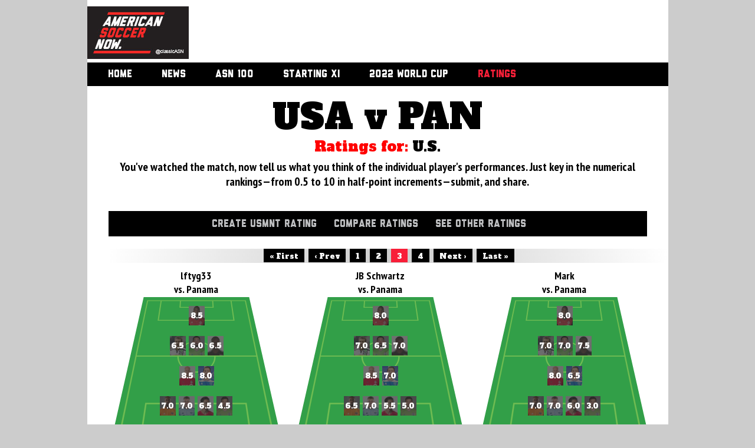

--- FILE ---
content_type: text/html; charset=utf-8
request_url: http://americansoccernow.com/matches/40/player_ratings/grid?page=3
body_size: 9198
content:
<!DOCTYPE html>
<html class='ng-app:AsnApp' id='ng-app' ng-app='AsnApp' ng-controller='WindowCtrl'>
<head>
<title>
Player Ratings
</title>
<meta property='og:url'>
<meta property='og:title'>
<meta property='og:description'>
<meta property='og:image'>
<meta property='title'>
<meta property='description'>
<meta property='keywords'>
<link rel='image_src'>
<link href="/feed" rel="alternate" title="ATOM" type="application/atom+xml" />
<link href="/feed.rss" rel="alternate" title="RSS" type="application/rss+xml" />

<link href="/assets/application.css" media="screen" rel="stylesheet" type="text/css" />
<link href="http://fonts.googleapis.com/css?family=Alfa+Slab+One" media="screen" rel="stylesheet" type="text/css" />
<link href="http://fonts.googleapis.com/css?family=PT+Sans+Narrow:400,700" media="screen" rel="stylesheet" type="text/css" />
<link href="http://fonts.googleapis.com/css?family=PT+Serif:400,700,400italic" media="screen" rel="stylesheet" type="text/css" />
<link href="/assets/starting_xi.css" media="screen" rel="stylesheet" type="text/css" />
<link href="/assets/player_ratings.css" media="screen" rel="stylesheet" type="text/css" />

<script src="/assets/application.js" type="text/javascript"></script>
<script src="http://ajax.googleapis.com/ajax/libs/jquery/1.10.2/jquery.min.js" type="text/javascript"></script>
<script>
  var jq1102 = jQuery.noConflict(true);
</script>
<script src="http://code.highcharts.com/highcharts.js" type="text/javascript"></script>
<script src="http://code.highcharts.com/modules/exporting.js" type="text/javascript"></script>
<!-- = javascript_include_tag "window.jq172=$.noconflict();" -->
<meta content="authenticity_token" name="csrf-param" />
<meta content="JNqJn5D347YaG04+nBhHLfXefgJHu8SpJWmKBJlaMBQ=" name="csrf-token" />
<script>
   var _gaq = _gaq || [];
   _gaq.push(['_setAccount', 'UA-35134803-1']);
   _gaq.push(['_setDomainName', 'americansoccernow.com']);
   _gaq.push(['_trackPageview']);
  
   (function() {
     var ga = document.createElement('script'); ga.type = 'text/javascript'; ga.async = true;
     ga.src = ('https:' == document.location.protocol ? 'https://ssl' : 'http://www') + '.google-analytics.com/ga.js';
     var s = document.getElementsByTagName('script')[0]; s.parentNode.insertBefore(ga, s);
   })();
</script>

<link href="/favicon.ico" rel="shortcut icon" type="image/vnd.microsoft.icon" />

<script src="/assets/purl.js" type="text/javascript"></script>
<script src="/assets/player_ratings.js" type="text/javascript"></script>

<style>
  .gradient {filter: none !important;}
</style>
</head>
<body>
<div id='container'>
<div class='channel' id='header'>
<div id="logo">
  <a href="/"><img alt="Asn-logo-172" src="/assets/ASN-logo-172.jpg" /></a>
</div>
<div id="adRight">
  <div class="burst" style="padding-top: 0px; padding-bottom: 0px;">
    <script async src="//pagead2.googlesyndication.com/pagead/js/adsbygoogle.js">
</script>
<ins class="adsbygoogle" style="display:inline-block;width:728px;height:90px" data-ad-client="ca-pub-3838773428570314" data-ad-slot="2229800621">
</ins>
<script type="text/javascript">
  (adsbygoogle = window.adsbygoogle || []).push({});
</script>

  </div>
</div>
<div class="clear">
</div>

<div id='secretNavContainer'></div>
<div id='nav'>
<ul class='stable'>
<li>
<a href='/'>
Home
<span class='circle'></span>
</a>
</li>
<li>
<a href='/asn-news'>
News
<span class='circle'></span>
</a>
</li>
<li>
<a href='/asn-100'>
ASN 100
<span class='circle'></span>
</a>
</li>
<li>
<a href='/starting_xis/new'>
Starting XI
<span class='circle'></span>
</a>
</li>
<li>
<a href='/roster'>
2022 World Cup
<span class='circle'></span>
</a>
</li>
<li class='active'>
<a href='/player_ratings'>
Ratings
<span class='circle'></span>
</a>
</li>
</ul>
</div>
</div>
<div id='content'>

<div class='hed'>
<h1>USA v PAN</h1>
<h2 style='font-size: 24px;'>
<span class='red'>
Ratings for:
</span>
<span style='text-transform: uppercase;'>
U.S.
</span>
</h2>
<p class='subhed'>
You've watched the match, now tell us what you think of the individual player's performances. Just key in the numerical rankings—from 0.5 to 10 in half-point increments—submit, and share.
</p>
</div>
<ul id='asn100-nav' style='padding-left: 5px'>
<li class='submenu'>
<a href="#">Create USMNT Rating</a>
<ul class='none'>
<li>
<a href="/matches/219/player_ratings/new?club_id=1">USMNT vs Jamaica</a>
</li>
<li>
<a href="/matches/218/player_ratings/new?club_id=1">USMNT vs Wales</a>
</li>
<li>
<a href="/matches/217/player_ratings/new?club_id=1">USMNT vs. Costa Rica</a>
</li>
<li>
<a href="/matches/216/player_ratings/new?club_id=1">USMNT - Cuba</a>
</li>
<li>
<a href="/matches/215/player_ratings/new?club_id=1">USMNT vs. Mexico</a>
</li>
<li>
<a href="/matches/213/player_ratings/new?club_id=1">USMNT vs. Trinidad &amp; Tobago</a>
</li>
<li>
<a href="/matches/209/player_ratings/new?club_id=1">USMNT vs Jamaica</a>
</li>
<li>
<a href="/matches/205/player_ratings/new?club_id=1">USMNT vs. Ecuador </a>
</li>
<li>
<a href="/matches/204/player_ratings/new?club_id=1">USMNT vs. Panama</a>
</li>
<li>
<a href="/matches/202/player_ratings/new?club_id=1">USMNT vs Italy</a>
</li>
<li>
<a href="/matches/201/player_ratings/new?club_id=1">U.S. vs. England</a>
</li>
<li>
<a href="/matches/200/player_ratings/new?club_id=1">USMNT vs. Colombia</a>
</li>
<li>
<a href="/matches/198/player_ratings/new?club_id=1">USMNT vs. Mexico</a>
</li>
<li>
<a href="/matches/197/player_ratings/new?club_id=1">USMNT vs Brazil</a>
</li>
<li>
<a href="/matches/196/player_ratings/new?club_id=1">USMNT vs. Ireland</a>
</li>
<li>
<a href="/matches/195/player_ratings/new?club_id=1">U.S. vs. Bolivia </a>
</li>
<li>
<a href="/matches/194/player_ratings/new?club_id=144">USMNT vs. Paraguay</a>
</li>
<li>
<a href="/matches/193/player_ratings/new?club_id=1">USMNT vs. Bosnia</a>
</li>
<li>
<a href="/matches/192/player_ratings/new?club_id=1">U.S. vs. Portugal</a>
</li>
<li>
<a href="/matches/188/player_ratings/new?club_id=1">#USMNT v. T&amp;T</a>
</li>
<li>
<a href="/matches/187/player_ratings/new?club_id=1">#USMNT v. Panama</a>
</li>
<li>
<a href="/matches/179/player_ratings/new?club_id=1">#USMNT v. Honduras</a>
</li>
<li>
<a href="/matches/178/player_ratings/new?club_id=1">#USMNT v. Costa Rica</a>
</li>
<li>
<a href="/matches/191/player_ratings/new?club_id=220">#USMNT v. Jamaica</a>
</li>
<li>
<a href="/matches/190/player_ratings/new?club_id=1">#USMNT v. Costa Rica</a>
</li>
<li>
<a href="/matches/189/player_ratings/new?club_id=1">#USMNT v. El Salvador</a>
</li>
<li>
<a href="/matches/186/player_ratings/new?club_id=1">#USMNT v. NIC</a>
</li>
<li>
<a href="/matches/185/player_ratings/new?club_id=1">#USMNT v. MAR</a>
</li>
<li>
<a href="/matches/184/player_ratings/new?club_id=1">#USMNT v. Panama</a>
</li>
<li>
<a href="/matches/183/player_ratings/new?club_id=1">#USMNT v. Ghana</a>
</li>
<li>
<a href="/matches/177/player_ratings/new?club_id=1">#USMNT v. Mexico</a>
</li>
<li>
<a href="/matches/176/player_ratings/new?club_id=1">#USMNT v. T&amp;T</a>
</li>
<li>
<a href="/matches/182/player_ratings/new?club_id=1">#USMNT v. VEN</a>
</li>
<li>
<a href="/matches/175/player_ratings/new?club_id=1">#USMNT v. Panama</a>
</li>
<li>
<a href="/matches/174/player_ratings/new?club_id=1">#USMNT v. Honduras</a>
</li>
<li>
<a href="/matches/181/player_ratings/new?club_id=1">#USMNT v. Jamaica</a>
</li>
<li>
<a href="/matches/180/player_ratings/new?club_id=1">#USMNT vs. Serbia</a>
</li>
<li>
<a href="/matches/173/player_ratings/new?club_id=1">#USMNT v. Costa Rica</a>
</li>
<li>
<a href="/matches/172/player_ratings/new?club_id=1">#USMNT v. Mexico</a>
</li>
<li>
<a href="/matches/169/player_ratings/new?club_id=1">USMNT v. New Zealand</a>
</li>
<li>
<a href="/matches/168/player_ratings/new?club_id=1">#USMNT v. CUBA</a>
</li>
<li>
<a href="/matches/171/player_ratings/new?club_id=1">#USMNT v. T&amp;T</a>
</li>
<li>
<a href="/matches/170/player_ratings/new?club_id=1">#USMNT v. SVG</a>
</li>
<li>
<a href="/matches/167/player_ratings/new?club_id=1">USMNT v. COL</a>
</li>
<li>
<a href="/matches/166/player_ratings/new?club_id=1">#USMNT v. ARG</a>
</li>
<li>
<a href="/matches/165/player_ratings/new?club_id=1">#USMNT v. Ecuador</a>
</li>
<li>
<a href="/matches/160/player_ratings/new?club_id=1">#USMNT v. Paraguay</a>
</li>
<li>
<a href="/matches/159/player_ratings/new?club_id=1">#USMNT v. Costa Rica</a>
</li>
<li>
<a href="/matches/158/player_ratings/new?club_id=1">#USMNT v. Colombia</a>
</li>
<li>
<a href="/matches/164/player_ratings/new?club_id=1">USMNT v. Bolivia</a>
</li>
<li>
<a href="/matches/163/player_ratings/new?club_id=1">USMNT v. Ecuador</a>
</li>
<li>
<a href="/matches/162/player_ratings/new?club_id=1">USMNT v. PR</a>
</li>
<li>
<a href="/matches/153/player_ratings/new?club_id=1">USMNT v. Guatemala</a>
</li>
<li>
<a href="/matches/152/player_ratings/new?club_id=1">USMNT v. Guatemala</a>
</li>
<li>
<a href="/matches/157/player_ratings/new?club_id=1">US. v. Canada</a>
</li>
<li>
<a href="/matches/156/player_ratings/new?club_id=1">U.S. v Iceland</a>
</li>
<li>
<a href="/matches/150/player_ratings/new?club_id=1">U.S. vs. T&amp;T</a>
</li>
<li>
<a href="/matches/149/player_ratings/new?club_id=1">U.S. vs. SV&amp;G</a>
</li>
<li>
<a href="/matches/148/player_ratings/new?club_id=1">U.S. v. Costa Rica</a>
</li>
<li>
<a href="/matches/146/player_ratings/new?club_id=1">USA v MEX</a>
</li>
<li>
<a href="/matches/151/player_ratings/new?club_id=1">U.S. U23s v. Honduras</a>
</li>
<li>
<a href="/matches/145/player_ratings/new?club_id=1">U.S. U-23s v. Cuba U-23s</a>
</li>
<li>
<a href="/matches/144/player_ratings/new?club_id=1">U.S. U-23s v. Canada U-23s</a>
</li>
<li>
<a href="/matches/142/player_ratings/new?club_id=1">USMNT v. BRAZIL</a>
</li>
<li>
<a href="/matches/138/player_ratings/new?club_id=1">USA v PERU</a>
</li>
<li>
<a href="/matches/141/player_ratings/new?club_id=1">USMNT vs. Jamaica</a>
</li>
<li>
<a href="/matches/137/player_ratings/new?club_id=1">USMNT v. Cuba</a>
</li>
<li>
<a href="/matches/124/player_ratings/new?club_id=1">USA v PAN</a>
</li>
<li>
<a href="/matches/123/player_ratings/new?club_id=1">USA v HAITI</a>
</li>
<li>
<a href="/matches/122/player_ratings/new?club_id=1">USA v HON</a>
</li>
<li>
<a href="/matches/136/player_ratings/new?club_id=1">USWNT v. Japan</a>
</li>
<li>
<a href="/matches/126/player_ratings/new?club_id=1">USA v. GUA</a>
</li>
<li>
<a href="/matches/135/player_ratings/new?club_id=1">#USWNT v. Germany</a>
</li>
<li>
<a href="/matches/134/player_ratings/new?club_id=1">USWNT v. China</a>
</li>
<li>
<a href="/matches/133/player_ratings/new?club_id=1">USWNT v. Colombia</a>
</li>
<li>
<a href="/matches/132/player_ratings/new?club_id=1">USWNT v. Nigeria</a>
</li>
<li>
<a href="/matches/130/player_ratings/new?club_id=1">U.S. U-20s v. Serbia</a>
</li>
<li>
<a href="/matches/131/player_ratings/new?club_id=1">USWNT v. Sweden</a>
</li>
<li>
<a href="/matches/118/player_ratings/new?club_id=1">USA v GER</a>
</li>
<li>
<a href="/matches/128/player_ratings/new?club_id=1">U.S. U-20s v. NZ</a>
</li>
<li>
<a href="/matches/127/player_ratings/new?club_id=1">US U-20s v. Myanmar</a>
</li>
<li>
<a href="/matches/116/player_ratings/new?club_id=1">USA v MEX</a>
</li>
<li>
<a href="/matches/115/player_ratings/new?club_id=1">USA v. DEN</a>
</li>
<li>
<a href="/matches/113/player_ratings/new?club_id=1">USA v. PAN</a>
</li>
<li>
<a href="/matches/114/player_ratings/new?club_id=1">USA v. CHILE</a>
</li>
<li>
<a href="/matches/110/player_ratings/new?club_id=1">USMNT v. IRE</a>
</li>
<li>
<a href="/matches/112/player_ratings/new?club_id=1">USA vs. COL</a>
</li>
<li>
<a href="/matches/111/player_ratings/new?club_id=1">USA vs. HON</a>
</li>
<li>
<a href="/matches/109/player_ratings/new?club_id=1">USMNT v. ECU</a>
</li>
<li>
<a href="/matches/108/player_ratings/new?club_id=1">USA v CZE</a>
</li>
<li>
<a href="/matches/106/player_ratings/new?club_id=1">USA vs. Belgium</a>
</li>
<li>
<a href="/matches/95/player_ratings/new?club_id=220">USA v. GER</a>
</li>
<li>
<a href="/matches/94/player_ratings/new?club_id=220">USA vs. POR</a>
</li>
<li>
<a href="/matches/93/player_ratings/new?club_id=220">USA v. Ghana</a>
</li>
<li>
<a href="/matches/104/player_ratings/new?club_id=1">USA v NIGERIA</a>
</li>
<li>
<a href="/matches/103/player_ratings/new?club_id=1">USA v TUR</a>
</li>
<li>
<a href="/matches/102/player_ratings/new?club_id=1">USA v AZB</a>
</li>
<li>
<a href="/matches/101/player_ratings/new?club_id=1">USA vs. MEX</a>
</li>
<li>
<a href="/matches/96/player_ratings/new?club_id=1">USA v. Ukraine</a>
</li>
<li>
<a href="/matches/92/player_ratings/new?club_id=1">USA v. S. Korea</a>
</li>
<li>
<a href="/matches/90/player_ratings/new?club_id=1">USA v Austria</a>
</li>
<li>
<a href="/matches/89/player_ratings/new?club_id=1">USA v SCO</a>
</li>
<li>
<a href="/matches/53/player_ratings/new?club_id=1">USA vs. Panama</a>
</li>
<li>
<a href="/matches/51/player_ratings/new?club_id=1">USA vs. Jamaica</a>
</li>
<li>
<a href="/matches/48/player_ratings/new?club_id=1">USA v. MEX</a>
</li>
<li>
<a href="/matches/45/player_ratings/new?club_id=1">U.S. v Costa Rica</a>
</li>
<li>
<a href="/matches/85/player_ratings/new?club_id=1">U.S. vs. Bosnia</a>
</li>
<li>
<a href="/matches/87/player_ratings/new?club_id=144">USA vs. PAN</a>
</li>
<li>
<a href="/matches/81/player_ratings/new?club_id=144">US v. HON</a>
</li>
<li>
<a href="/matches/78/player_ratings/new?club_id=144">U.S. v El Salvador</a>
</li>
<li>
<a href="/matches/76/player_ratings/new?club_id=144">U.S. v Costa Rica</a>
</li>
<li>
<a href="/matches/73/player_ratings/new?club_id=144">USA v CUB</a>
</li>
<li>
<a href="/matches/58/player_ratings/new?club_id=144">USA v BELIZE</a>
</li>
<li>
<a href="/matches/41/player_ratings/new?club_id=1">USA v HON</a>
</li>
<li>
<a href="/matches/40/player_ratings/new?club_id=1">USA v PAN</a>
</li>
<li>
<a href="/matches/35/player_ratings/new?club_id=1">USA v JAMAICA</a>
</li>
<li>
<a href="/matches/57/player_ratings/new?club_id=1">USA v GER</a>
</li>
<li>
<a href="/matches/56/player_ratings/new?club_id=1">USA v BEL</a>
</li>
<li>
<a href="/matches/31/player_ratings/new?club_id=1">USA v MEX</a>
</li>
<li>
<a href="/matches/28/player_ratings/new?club_id=1">USA v CRC</a>
</li>
<li>
<a href="/matches/25/player_ratings/new?club_id=1">USA vs. Honduras</a>
</li>
<li>
<a href="/matches/24/player_ratings/new?club_id=1">USA v CAN</a>
</li>
<li>
<a href="/matches/19/player_ratings/new?club_id=1">USA v RUS</a>
</li>
<li>
<a href="/matches/5/player_ratings/new?club_id=1">USA v GUA</a>
</li>
<li>
<a href="/matches/3/player_ratings/new?club_id=1">USA v A&amp;B</a>
</li>
<li>
<a href="/matches/119/player_ratings/new?club_id=1">USA v NED</a>
</li>
<li>
<a href="/matches/129/player_ratings/new?club_id=1">USA v NED</a>
</li>
</ul>
</li>
<li>
<a href="/matches/40/player_ratings/compare?club_id=1">Compare Ratings</a>
</li>
<li class='submenu'>
<a href="#">See Other Ratings</a>
<ul style='display:none;'>
<li><a href="/matches/219/player_ratings/grid">USMNT vs Jamaica</a></li>
<li><a href="/matches/218/player_ratings/grid">USMNT vs Wales</a></li>
<li><a href="/matches/217/player_ratings/grid">USMNT vs. Costa Rica</a></li>
<li><a href="/matches/216/player_ratings/grid">USMNT - Cuba</a></li>
<li><a href="/matches/215/player_ratings/grid">USMNT vs. Mexico</a></li>
<li><a href="/matches/213/player_ratings/grid">USMNT vs. Trinidad &amp; Tobago</a></li>
<li><a href="/matches/209/player_ratings/grid">USMNT vs Jamaica</a></li>
<li><a href="/matches/205/player_ratings/grid">USMNT vs. Ecuador </a></li>
<li><a href="/matches/204/player_ratings/grid">USMNT vs. Panama</a></li>
<li><a href="/matches/202/player_ratings/grid">USMNT vs Italy</a></li>
<li><a href="/matches/201/player_ratings/grid">U.S. vs. England</a></li>
<li><a href="/matches/200/player_ratings/grid">USMNT vs. Colombia</a></li>
<li><a href="/matches/198/player_ratings/grid">USMNT vs. Mexico</a></li>
<li><a href="/matches/197/player_ratings/grid">USMNT vs Brazil</a></li>
<li><a href="/matches/196/player_ratings/grid">USMNT vs. Ireland</a></li>
<li><a href="/matches/195/player_ratings/grid">U.S. vs. Bolivia </a></li>
<li><a href="/matches/194/player_ratings/grid">USMNT vs. Paraguay</a></li>
<li><a href="/matches/193/player_ratings/grid">USMNT vs. Bosnia</a></li>
<li><a href="/matches/192/player_ratings/grid">U.S. vs. Portugal</a></li>
<li><a href="/matches/188/player_ratings/grid">#USMNT v. T&amp;T</a></li>
<li><a href="/matches/187/player_ratings/grid">#USMNT v. Panama</a></li>
<li><a href="/matches/179/player_ratings/grid">#USMNT v. Honduras</a></li>
<li><a href="/matches/178/player_ratings/grid">#USMNT v. Costa Rica</a></li>
<li><a href="/matches/191/player_ratings/grid">#USMNT v. Jamaica</a></li>
<li><a href="/matches/190/player_ratings/grid">#USMNT v. Costa Rica</a></li>
<li><a href="/matches/189/player_ratings/grid">#USMNT v. El Salvador</a></li>
<li><a href="/matches/186/player_ratings/grid">#USMNT v. NIC</a></li>
<li><a href="/matches/185/player_ratings/grid">#USMNT v. MAR</a></li>
<li><a href="/matches/184/player_ratings/grid">#USMNT v. Panama</a></li>
<li><a href="/matches/183/player_ratings/grid">#USMNT v. Ghana</a></li>
<li><a href="/matches/177/player_ratings/grid">#USMNT v. Mexico</a></li>
<li><a href="/matches/176/player_ratings/grid">#USMNT v. T&amp;T</a></li>
<li><a href="/matches/182/player_ratings/grid">#USMNT v. VEN</a></li>
<li><a href="/matches/175/player_ratings/grid">#USMNT v. Panama</a></li>
<li><a href="/matches/174/player_ratings/grid">#USMNT v. Honduras</a></li>
<li><a href="/matches/181/player_ratings/grid">#USMNT v. Jamaica</a></li>
<li><a href="/matches/180/player_ratings/grid">#USMNT vs. Serbia</a></li>
<li><a href="/matches/173/player_ratings/grid">#USMNT v. Costa Rica</a></li>
<li><a href="/matches/172/player_ratings/grid">#USMNT v. Mexico</a></li>
<li><a href="/matches/169/player_ratings/grid">USMNT v. New Zealand</a></li>
<li><a href="/matches/168/player_ratings/grid">#USMNT v. CUBA</a></li>
<li><a href="/matches/171/player_ratings/grid">#USMNT v. T&amp;T</a></li>
<li><a href="/matches/170/player_ratings/grid">#USMNT v. SVG</a></li>
<li><a href="/matches/167/player_ratings/grid">USMNT v. COL</a></li>
<li><a href="/matches/166/player_ratings/grid">#USMNT v. ARG</a></li>
<li><a href="/matches/165/player_ratings/grid">#USMNT v. Ecuador</a></li>
<li><a href="/matches/160/player_ratings/grid">#USMNT v. Paraguay</a></li>
<li><a href="/matches/159/player_ratings/grid">#USMNT v. Costa Rica</a></li>
<li><a href="/matches/158/player_ratings/grid">#USMNT v. Colombia</a></li>
<li><a href="/matches/164/player_ratings/grid">USMNT v. Bolivia</a></li>
<li><a href="/matches/163/player_ratings/grid">USMNT v. Ecuador</a></li>
<li><a href="/matches/162/player_ratings/grid">USMNT v. PR</a></li>
<li><a href="/matches/153/player_ratings/grid">USMNT v. Guatemala</a></li>
<li><a href="/matches/152/player_ratings/grid">USMNT v. Guatemala</a></li>
<li><a href="/matches/157/player_ratings/grid">US. v. Canada</a></li>
<li><a href="/matches/156/player_ratings/grid">U.S. v Iceland</a></li>
<li><a href="/matches/150/player_ratings/grid">U.S. vs. T&amp;T</a></li>
<li><a href="/matches/149/player_ratings/grid">U.S. vs. SV&amp;G</a></li>
<li><a href="/matches/148/player_ratings/grid">U.S. v. Costa Rica</a></li>
<li><a href="/matches/146/player_ratings/grid">USA v MEX</a></li>
<li><a href="/matches/151/player_ratings/grid">U.S. U23s v. Honduras</a></li>
<li><a href="/matches/145/player_ratings/grid">U.S. U-23s v. Cuba U-23s</a></li>
<li><a href="/matches/144/player_ratings/grid">U.S. U-23s v. Canada U-23s</a></li>
<li><a href="/matches/142/player_ratings/grid">USMNT v. BRAZIL</a></li>
<li><a href="/matches/138/player_ratings/grid">USA v PERU</a></li>
<li><a href="/matches/141/player_ratings/grid">USMNT vs. Jamaica</a></li>
<li><a href="/matches/137/player_ratings/grid">USMNT v. Cuba</a></li>
<li><a href="/matches/124/player_ratings/grid">USA v PAN</a></li>
<li><a href="/matches/123/player_ratings/grid">USA v HAITI</a></li>
<li><a href="/matches/122/player_ratings/grid">USA v HON</a></li>
<li><a href="/matches/136/player_ratings/grid">USWNT v. Japan</a></li>
<li><a href="/matches/126/player_ratings/grid">USA v. GUA</a></li>
<li><a href="/matches/135/player_ratings/grid">#USWNT v. Germany</a></li>
<li><a href="/matches/134/player_ratings/grid">USWNT v. China</a></li>
<li><a href="/matches/133/player_ratings/grid">USWNT v. Colombia</a></li>
<li><a href="/matches/132/player_ratings/grid">USWNT v. Nigeria</a></li>
<li><a href="/matches/130/player_ratings/grid">U.S. U-20s v. Serbia</a></li>
<li><a href="/matches/131/player_ratings/grid">USWNT v. Sweden</a></li>
<li><a href="/matches/118/player_ratings/grid">USA v GER</a></li>
<li><a href="/matches/128/player_ratings/grid">U.S. U-20s v. NZ</a></li>
<li><a href="/matches/127/player_ratings/grid">US U-20s v. Myanmar</a></li>
<li><a href="/matches/116/player_ratings/grid">USA v MEX</a></li>
<li><a href="/matches/115/player_ratings/grid">USA v. DEN</a></li>
<li><a href="/matches/113/player_ratings/grid">USA v. PAN</a></li>
<li><a href="/matches/114/player_ratings/grid">USA v. CHILE</a></li>
<li><a href="/matches/110/player_ratings/grid">USMNT v. IRE</a></li>
<li><a href="/matches/112/player_ratings/grid">USA vs. COL</a></li>
<li><a href="/matches/111/player_ratings/grid">USA vs. HON</a></li>
<li><a href="/matches/109/player_ratings/grid">USMNT v. ECU</a></li>
<li><a href="/matches/108/player_ratings/grid">USA v CZE</a></li>
<li><a href="/matches/106/player_ratings/grid">USA vs. Belgium</a></li>
<li><a href="/matches/95/player_ratings/grid">USA v. GER</a></li>
<li><a href="/matches/94/player_ratings/grid">USA vs. POR</a></li>
<li><a href="/matches/93/player_ratings/grid">USA v. Ghana</a></li>
<li><a href="/matches/104/player_ratings/grid">USA v NIGERIA</a></li>
<li><a href="/matches/103/player_ratings/grid">USA v TUR</a></li>
<li><a href="/matches/102/player_ratings/grid">USA v AZB</a></li>
<li><a href="/matches/101/player_ratings/grid">USA vs. MEX</a></li>
<li><a href="/matches/96/player_ratings/grid">USA v. Ukraine</a></li>
<li><a href="/matches/92/player_ratings/grid">USA v. S. Korea</a></li>
<li><a href="/matches/90/player_ratings/grid">USA v Austria</a></li>
<li><a href="/matches/89/player_ratings/grid">USA v SCO</a></li>
<li><a href="/matches/53/player_ratings/grid">USA vs. Panama</a></li>
<li><a href="/matches/51/player_ratings/grid">USA vs. Jamaica</a></li>
<li><a href="/matches/48/player_ratings/grid">USA v. MEX</a></li>
<li><a href="/matches/45/player_ratings/grid">U.S. v Costa Rica</a></li>
<li><a href="/matches/85/player_ratings/grid">U.S. vs. Bosnia</a></li>
<li><a href="/matches/87/player_ratings/grid">USA vs. PAN</a></li>
<li><a href="/matches/81/player_ratings/grid">US v. HON</a></li>
<li><a href="/matches/78/player_ratings/grid">U.S. v El Salvador</a></li>
<li><a href="/matches/76/player_ratings/grid">U.S. v Costa Rica</a></li>
<li><a href="/matches/73/player_ratings/grid">USA v CUB</a></li>
<li><a href="/matches/58/player_ratings/grid">USA v BELIZE</a></li>
<li><a href="/matches/41/player_ratings/grid">USA v HON</a></li>
<li><a href="/matches/40/player_ratings/grid">USA v PAN</a></li>
<li><a href="/matches/35/player_ratings/grid">USA v JAMAICA</a></li>
<li><a href="/matches/57/player_ratings/grid">USA v GER</a></li>
<li><a href="/matches/56/player_ratings/grid">USA v BEL</a></li>
<li><a href="/matches/31/player_ratings/grid">USA v MEX</a></li>
<li><a href="/matches/28/player_ratings/grid">USA v CRC</a></li>
<li><a href="/matches/25/player_ratings/grid">USA vs. Honduras</a></li>
<li><a href="/matches/24/player_ratings/grid">USA v CAN</a></li>
<li><a href="/matches/19/player_ratings/grid">USA v RUS</a></li>
<li><a href="/matches/5/player_ratings/grid">USA v GUA</a></li>
<li><a href="/matches/3/player_ratings/grid">USA v A&amp;B</a></li>
<li><a href="/matches/119/player_ratings/grid">USA v NED</a></li>
<li><a href="/matches/129/player_ratings/grid">USA v NED</a></li>
</ul>
</li>
</ul>

<div class='grid' id='starting'>

  <div class="pagination">
    <ul>
        <li class="first">
    <a href="/matches/40/player_ratings/grid">&laquo; First</a>
  </li>

        <li class="prev">
    <a href="/matches/40/player_ratings/grid?page=2" rel="prev">&lsaquo; Prev</a>
  </li>

          <li class="page">
  <a href="/matches/40/player_ratings/grid">1</a>
</li>
  

          <li class="page">
  <a href="/matches/40/player_ratings/grid?page=2" rel="prev">2</a>
</li>
  

          <li class="pageactive">
  <a href="/matches/40/player_ratings/grid?page=3">3</a>
</li>
  

          <li class="page">
  <a href="/matches/40/player_ratings/grid?page=4" rel="next">4</a>
</li>
  

        <li class="next_page">
    <a href="/matches/40/player_ratings/grid?page=4" rel="next">Next &rsaquo;</a>
  </li>

        <li class="last next">
    <a href="/matches/40/player_ratings/grid?page=4">Last &raquo;</a>
  </li>    


    </ul>
  </div>

<div class='formation_4231 item'>
<a href='/matches/40/player_ratings/1102'>
<div class='whole'>
lftyg33
<br>
vs.
Panama
<div class='gk player'>
<img alt="Howardtim_supplied" height="33" src="http://s3.amazonaws.com/assets.thisisasn.com/production/attacheds/11295/original/HowardTim_supplied.jpg?1490564388" width="27" />
<input class="ratingInputField miniRating" disabled="disabled" id="match_rating_player_ratings_attributes__rating" name="match_rating[player_ratings_attributes][][rating]" size="8" type="text" value="7.0" />
</div>
<div class='player player_1'>
<img alt="Altidorejozy_supplied" height="33" src="http://s3.amazonaws.com/assets.thisisasn.com/production/attacheds/11319/original/AltidoreJozy_supplied.jpg?1490737308" width="27" />
<input class="ratingInputField miniRating" disabled="disabled" id="match_rating_player_ratings_attributes__rating" name="match_rating[player_ratings_attributes][][rating]" size="8" type="text" value="8.5" />
</div>
<div class='player player_2'>
<img alt="Supplied_johnsonfabian_" height="33" src="http://s3.amazonaws.com/assets.thisisasn.com/production/attacheds/9972/original/supplied_johnsonfabian_.jpg?1457914187" width="27" />
<input class="ratingInputField miniRating" disabled="disabled" id="match_rating_player_ratings_attributes__rating" name="match_rating[player_ratings_attributes][][rating]" size="8" type="text" value="6.5" />
</div>
<div class='player player_3'>
<img alt="Dempsey_clint.supplied" height="33" src="http://s3.amazonaws.com/assets.thisisasn.com/production/attacheds/11320/original/Dempsey_Clint.supplied.jpg?1490737309" width="27" />
<input class="ratingInputField miniRating" disabled="disabled" id="match_rating_player_ratings_attributes__rating" name="match_rating[player_ratings_attributes][][rating]" size="8" type="text" value="6.0" />
</div>
<div class='player player_4'>
<img alt="Johnsoneddie_dc" height="33" src="http://s3.amazonaws.com/assets.thisisasn.com/production/attacheds/5690/original/JohnsonEddie_DC.jpg?1395011916" width="27" />
<input class="ratingInputField miniRating" disabled="disabled" id="match_rating_player_ratings_attributes__rating" name="match_rating[player_ratings_attributes][][rating]" size="8" type="text" value="6.5" />
</div>
<div class='player player_5'>
<img alt="Bradleymichael" height="33" src="http://s3.amazonaws.com/assets.thisisasn.com/production/attacheds/9991/original/BradleyMichael.jpg?1457928210" width="27" />
<input class="ratingInputField miniRating" disabled="disabled" id="match_rating_player_ratings_attributes__rating" name="match_rating[player_ratings_attributes][][rating]" size="8" type="text" value="8.5" />
</div>
<div class='player player_6'>
<img alt="Geoff_cameron_-_qpr_-_headshot_-_2019" height="33" src="http://s3.amazonaws.com/assets.thisisasn.com/production/attacheds/13331/original/Geoff_Cameron_-_QPR_-_headshot_-_2019.jpg?1578596408" width="27" />
<input class="ratingInputField miniRating" disabled="disabled" id="match_rating_player_ratings_attributes__rating" name="match_rating[player_ratings_attributes][][rating]" size="8" type="text" value="8.0" />
</div>
<div class='player player_7'>
<img alt="Beasleydamarcus" height="33" src="http://s3.amazonaws.com/assets.thisisasn.com/production/attacheds/11286/original/BeasleyDaMarcus.jpg?1490564336" width="27" />
<input class="ratingInputField miniRating" disabled="disabled" id="match_rating_player_ratings_attributes__rating" name="match_rating[player_ratings_attributes][][rating]" size="8" type="text" value="7.0" />
</div>
<div class='player player_8'>
<img alt="Beslermatt_" height="33" src="http://s3.amazonaws.com/assets.thisisasn.com/production/attacheds/9998/original/BeslerMatt_.jpg?1457928211" width="27" />
<input class="ratingInputField miniRating" disabled="disabled" id="match_rating_player_ratings_attributes__rating" name="match_rating[player_ratings_attributes][][rating]" size="8" type="text" value="7.0" />
</div>
<div class='player player_9'>
<img alt="Omar_gonzalez_-_us_soccer_headshot_-_2019" height="33" src="http://s3.amazonaws.com/assets.thisisasn.com/production/attacheds/13356/original/Omar_Gonzalez_-_US_Soccer_headshot_-_2019.jpg?1578607868" width="27" />
<input class="ratingInputField miniRating" disabled="disabled" id="match_rating_player_ratings_attributes__rating" name="match_rating[player_ratings_attributes][][rating]" size="8" type="text" value="6.5" />
</div>
<div class='player player_10'>
<img alt="Evansbrad" height="33" src="http://s3.amazonaws.com/assets.thisisasn.com/production/attacheds/10003/original/EVANSBRAD.jpg?1457928211" width="27" />
<input class="ratingInputField miniRating" disabled="disabled" id="match_rating_player_ratings_attributes__rating" name="match_rating[player_ratings_attributes][][rating]" size="8" type="text" value="4.5" />
</div>
</div>
</a>
<!-- AddThis Button BEGIN -->
<div addthis:description="Take a look at lftyg33's Ratings for USA v PAN" addthis:title="Take a look at lftyg33's Ratings for USA v PAN" addthis:url='http://americansoccernow.com/matches/40/player_ratings/1102' class='addthis_toolbox addthis_default_style addthis_32x32_style'>
<span class='share' style='float: left; '>
Share this Player Rating:
</span>
<a class='addthis_button_twitter' style='cursor: pointer'></a>
<a class='addthis_button_facebook' style='cursor: pointer'></a>
<!-- AddThis Button END -->
</div>
</div>
<div class='formation_4231 item'>
<a href='/matches/40/player_ratings/1101'>
<div class='whole'>
JB Schwartz
<br>
vs.
Panama
<div class='gk player'>
<img alt="Howardtim_supplied" height="33" src="http://s3.amazonaws.com/assets.thisisasn.com/production/attacheds/11295/original/HowardTim_supplied.jpg?1490564388" width="27" />
<input class="ratingInputField miniRating" disabled="disabled" id="match_rating_player_ratings_attributes__rating" name="match_rating[player_ratings_attributes][][rating]" size="8" type="text" value="6.5" />
</div>
<div class='player player_1'>
<img alt="Altidorejozy_supplied" height="33" src="http://s3.amazonaws.com/assets.thisisasn.com/production/attacheds/11319/original/AltidoreJozy_supplied.jpg?1490737308" width="27" />
<input class="ratingInputField miniRating" disabled="disabled" id="match_rating_player_ratings_attributes__rating" name="match_rating[player_ratings_attributes][][rating]" size="8" type="text" value="8.0" />
</div>
<div class='player player_2'>
<img alt="Supplied_johnsonfabian_" height="33" src="http://s3.amazonaws.com/assets.thisisasn.com/production/attacheds/9972/original/supplied_johnsonfabian_.jpg?1457914187" width="27" />
<input class="ratingInputField miniRating" disabled="disabled" id="match_rating_player_ratings_attributes__rating" name="match_rating[player_ratings_attributes][][rating]" size="8" type="text" value="7.0" />
</div>
<div class='player player_3'>
<img alt="Dempsey_clint.supplied" height="33" src="http://s3.amazonaws.com/assets.thisisasn.com/production/attacheds/11320/original/Dempsey_Clint.supplied.jpg?1490737309" width="27" />
<input class="ratingInputField miniRating" disabled="disabled" id="match_rating_player_ratings_attributes__rating" name="match_rating[player_ratings_attributes][][rating]" size="8" type="text" value="6.5" />
</div>
<div class='player player_4'>
<img alt="Johnsoneddie_dc" height="33" src="http://s3.amazonaws.com/assets.thisisasn.com/production/attacheds/5690/original/JohnsonEddie_DC.jpg?1395011916" width="27" />
<input class="ratingInputField miniRating" disabled="disabled" id="match_rating_player_ratings_attributes__rating" name="match_rating[player_ratings_attributes][][rating]" size="8" type="text" value="7.0" />
</div>
<div class='player player_5'>
<img alt="Bradleymichael" height="33" src="http://s3.amazonaws.com/assets.thisisasn.com/production/attacheds/9991/original/BradleyMichael.jpg?1457928210" width="27" />
<input class="ratingInputField miniRating" disabled="disabled" id="match_rating_player_ratings_attributes__rating" name="match_rating[player_ratings_attributes][][rating]" size="8" type="text" value="8.5" />
</div>
<div class='player player_6'>
<img alt="Geoff_cameron_-_qpr_-_headshot_-_2019" height="33" src="http://s3.amazonaws.com/assets.thisisasn.com/production/attacheds/13331/original/Geoff_Cameron_-_QPR_-_headshot_-_2019.jpg?1578596408" width="27" />
<input class="ratingInputField miniRating" disabled="disabled" id="match_rating_player_ratings_attributes__rating" name="match_rating[player_ratings_attributes][][rating]" size="8" type="text" value="7.0" />
</div>
<div class='player player_7'>
<img alt="Beasleydamarcus" height="33" src="http://s3.amazonaws.com/assets.thisisasn.com/production/attacheds/11286/original/BeasleyDaMarcus.jpg?1490564336" width="27" />
<input class="ratingInputField miniRating" disabled="disabled" id="match_rating_player_ratings_attributes__rating" name="match_rating[player_ratings_attributes][][rating]" size="8" type="text" value="6.5" />
</div>
<div class='player player_8'>
<img alt="Beslermatt_" height="33" src="http://s3.amazonaws.com/assets.thisisasn.com/production/attacheds/9998/original/BeslerMatt_.jpg?1457928211" width="27" />
<input class="ratingInputField miniRating" disabled="disabled" id="match_rating_player_ratings_attributes__rating" name="match_rating[player_ratings_attributes][][rating]" size="8" type="text" value="7.0" />
</div>
<div class='player player_9'>
<img alt="Omar_gonzalez_-_us_soccer_headshot_-_2019" height="33" src="http://s3.amazonaws.com/assets.thisisasn.com/production/attacheds/13356/original/Omar_Gonzalez_-_US_Soccer_headshot_-_2019.jpg?1578607868" width="27" />
<input class="ratingInputField miniRating" disabled="disabled" id="match_rating_player_ratings_attributes__rating" name="match_rating[player_ratings_attributes][][rating]" size="8" type="text" value="5.5" />
</div>
<div class='player player_10'>
<img alt="Evansbrad" height="33" src="http://s3.amazonaws.com/assets.thisisasn.com/production/attacheds/10003/original/EVANSBRAD.jpg?1457928211" width="27" />
<input class="ratingInputField miniRating" disabled="disabled" id="match_rating_player_ratings_attributes__rating" name="match_rating[player_ratings_attributes][][rating]" size="8" type="text" value="5.0" />
</div>
</div>
</a>
<!-- AddThis Button BEGIN -->
<div addthis:description="Take a look at JB Schwartz's Ratings for USA v PAN" addthis:title="Take a look at JB Schwartz's Ratings for USA v PAN" addthis:url='http://americansoccernow.com/matches/40/player_ratings/1101' class='addthis_toolbox addthis_default_style addthis_32x32_style'>
<span class='share' style='float: left; '>
Share this Player Rating:
</span>
<a class='addthis_button_twitter' style='cursor: pointer'></a>
<a class='addthis_button_facebook' style='cursor: pointer'></a>
<!-- AddThis Button END -->
</div>
</div>
<div class='formation_4231 item'>
<a href='/matches/40/player_ratings/1100'>
<div class='whole'>
Mark
<br>
vs.
Panama
<div class='gk player'>
<img alt="Howardtim_supplied" height="33" src="http://s3.amazonaws.com/assets.thisisasn.com/production/attacheds/11295/original/HowardTim_supplied.jpg?1490564388" width="27" />
<input class="ratingInputField miniRating" disabled="disabled" id="match_rating_player_ratings_attributes__rating" name="match_rating[player_ratings_attributes][][rating]" size="8" type="text" value="6.5" />
</div>
<div class='player player_1'>
<img alt="Altidorejozy_supplied" height="33" src="http://s3.amazonaws.com/assets.thisisasn.com/production/attacheds/11319/original/AltidoreJozy_supplied.jpg?1490737308" width="27" />
<input class="ratingInputField miniRating" disabled="disabled" id="match_rating_player_ratings_attributes__rating" name="match_rating[player_ratings_attributes][][rating]" size="8" type="text" value="8.0" />
</div>
<div class='player player_2'>
<img alt="Supplied_johnsonfabian_" height="33" src="http://s3.amazonaws.com/assets.thisisasn.com/production/attacheds/9972/original/supplied_johnsonfabian_.jpg?1457914187" width="27" />
<input class="ratingInputField miniRating" disabled="disabled" id="match_rating_player_ratings_attributes__rating" name="match_rating[player_ratings_attributes][][rating]" size="8" type="text" value="7.0" />
</div>
<div class='player player_3'>
<img alt="Dempsey_clint.supplied" height="33" src="http://s3.amazonaws.com/assets.thisisasn.com/production/attacheds/11320/original/Dempsey_Clint.supplied.jpg?1490737309" width="27" />
<input class="ratingInputField miniRating" disabled="disabled" id="match_rating_player_ratings_attributes__rating" name="match_rating[player_ratings_attributes][][rating]" size="8" type="text" value="7.0" />
</div>
<div class='player player_4'>
<img alt="Johnsoneddie_dc" height="33" src="http://s3.amazonaws.com/assets.thisisasn.com/production/attacheds/5690/original/JohnsonEddie_DC.jpg?1395011916" width="27" />
<input class="ratingInputField miniRating" disabled="disabled" id="match_rating_player_ratings_attributes__rating" name="match_rating[player_ratings_attributes][][rating]" size="8" type="text" value="7.5" />
</div>
<div class='player player_5'>
<img alt="Bradleymichael" height="33" src="http://s3.amazonaws.com/assets.thisisasn.com/production/attacheds/9991/original/BradleyMichael.jpg?1457928210" width="27" />
<input class="ratingInputField miniRating" disabled="disabled" id="match_rating_player_ratings_attributes__rating" name="match_rating[player_ratings_attributes][][rating]" size="8" type="text" value="8.0" />
</div>
<div class='player player_6'>
<img alt="Geoff_cameron_-_qpr_-_headshot_-_2019" height="33" src="http://s3.amazonaws.com/assets.thisisasn.com/production/attacheds/13331/original/Geoff_Cameron_-_QPR_-_headshot_-_2019.jpg?1578596408" width="27" />
<input class="ratingInputField miniRating" disabled="disabled" id="match_rating_player_ratings_attributes__rating" name="match_rating[player_ratings_attributes][][rating]" size="8" type="text" value="6.5" />
</div>
<div class='player player_7'>
<img alt="Beasleydamarcus" height="33" src="http://s3.amazonaws.com/assets.thisisasn.com/production/attacheds/11286/original/BeasleyDaMarcus.jpg?1490564336" width="27" />
<input class="ratingInputField miniRating" disabled="disabled" id="match_rating_player_ratings_attributes__rating" name="match_rating[player_ratings_attributes][][rating]" size="8" type="text" value="7.0" />
</div>
<div class='player player_8'>
<img alt="Beslermatt_" height="33" src="http://s3.amazonaws.com/assets.thisisasn.com/production/attacheds/9998/original/BeslerMatt_.jpg?1457928211" width="27" />
<input class="ratingInputField miniRating" disabled="disabled" id="match_rating_player_ratings_attributes__rating" name="match_rating[player_ratings_attributes][][rating]" size="8" type="text" value="7.0" />
</div>
<div class='player player_9'>
<img alt="Omar_gonzalez_-_us_soccer_headshot_-_2019" height="33" src="http://s3.amazonaws.com/assets.thisisasn.com/production/attacheds/13356/original/Omar_Gonzalez_-_US_Soccer_headshot_-_2019.jpg?1578607868" width="27" />
<input class="ratingInputField miniRating" disabled="disabled" id="match_rating_player_ratings_attributes__rating" name="match_rating[player_ratings_attributes][][rating]" size="8" type="text" value="6.0" />
</div>
<div class='player player_10'>
<img alt="Evansbrad" height="33" src="http://s3.amazonaws.com/assets.thisisasn.com/production/attacheds/10003/original/EVANSBRAD.jpg?1457928211" width="27" />
<input class="ratingInputField miniRating" disabled="disabled" id="match_rating_player_ratings_attributes__rating" name="match_rating[player_ratings_attributes][][rating]" size="8" type="text" value="3.0" />
</div>
</div>
</a>
<!-- AddThis Button BEGIN -->
<div addthis:description="Take a look at Mark's Ratings for USA v PAN" addthis:title="Take a look at Mark's Ratings for USA v PAN" addthis:url='http://americansoccernow.com/matches/40/player_ratings/1100' class='addthis_toolbox addthis_default_style addthis_32x32_style'>
<span class='share' style='float: left; '>
Share this Player Rating:
</span>
<a class='addthis_button_twitter' style='cursor: pointer'></a>
<a class='addthis_button_facebook' style='cursor: pointer'></a>
<!-- AddThis Button END -->
</div>
</div>
<div class='formation_4231 item'>
<a href='/matches/40/player_ratings/1099'>
<div class='whole'>
Jarrett Groccia
<br>
vs.
Panama
<div class='gk player'>
<img alt="Howardtim_supplied" height="33" src="http://s3.amazonaws.com/assets.thisisasn.com/production/attacheds/11295/original/HowardTim_supplied.jpg?1490564388" width="27" />
<input class="ratingInputField miniRating" disabled="disabled" id="match_rating_player_ratings_attributes__rating" name="match_rating[player_ratings_attributes][][rating]" size="8" type="text" value="6.0" />
</div>
<div class='player player_1'>
<img alt="Altidorejozy_supplied" height="33" src="http://s3.amazonaws.com/assets.thisisasn.com/production/attacheds/11319/original/AltidoreJozy_supplied.jpg?1490737308" width="27" />
<input class="ratingInputField miniRating" disabled="disabled" id="match_rating_player_ratings_attributes__rating" name="match_rating[player_ratings_attributes][][rating]" size="8" type="text" value="8.0" />
</div>
<div class='player player_2'>
<img alt="Supplied_johnsonfabian_" height="33" src="http://s3.amazonaws.com/assets.thisisasn.com/production/attacheds/9972/original/supplied_johnsonfabian_.jpg?1457914187" width="27" />
<input class="ratingInputField miniRating" disabled="disabled" id="match_rating_player_ratings_attributes__rating" name="match_rating[player_ratings_attributes][][rating]" size="8" type="text" value="7.0" />
</div>
<div class='player player_3'>
<img alt="Dempsey_clint.supplied" height="33" src="http://s3.amazonaws.com/assets.thisisasn.com/production/attacheds/11320/original/Dempsey_Clint.supplied.jpg?1490737309" width="27" />
<input class="ratingInputField miniRating" disabled="disabled" id="match_rating_player_ratings_attributes__rating" name="match_rating[player_ratings_attributes][][rating]" size="8" type="text" value="7.0" />
</div>
<div class='player player_4'>
<img alt="Johnsoneddie_dc" height="33" src="http://s3.amazonaws.com/assets.thisisasn.com/production/attacheds/5690/original/JohnsonEddie_DC.jpg?1395011916" width="27" />
<input class="ratingInputField miniRating" disabled="disabled" id="match_rating_player_ratings_attributes__rating" name="match_rating[player_ratings_attributes][][rating]" size="8" type="text" value="7.0" />
</div>
<div class='player player_5'>
<img alt="Bradleymichael" height="33" src="http://s3.amazonaws.com/assets.thisisasn.com/production/attacheds/9991/original/BradleyMichael.jpg?1457928210" width="27" />
<input class="ratingInputField miniRating" disabled="disabled" id="match_rating_player_ratings_attributes__rating" name="match_rating[player_ratings_attributes][][rating]" size="8" type="text" value="8.5" />
</div>
<div class='player player_6'>
<img alt="Geoff_cameron_-_qpr_-_headshot_-_2019" height="33" src="http://s3.amazonaws.com/assets.thisisasn.com/production/attacheds/13331/original/Geoff_Cameron_-_QPR_-_headshot_-_2019.jpg?1578596408" width="27" />
<input class="ratingInputField miniRating" disabled="disabled" id="match_rating_player_ratings_attributes__rating" name="match_rating[player_ratings_attributes][][rating]" size="8" type="text" value="9.0" />
</div>
<div class='player player_7'>
<img alt="Beasleydamarcus" height="33" src="http://s3.amazonaws.com/assets.thisisasn.com/production/attacheds/11286/original/BeasleyDaMarcus.jpg?1490564336" width="27" />
<input class="ratingInputField miniRating" disabled="disabled" id="match_rating_player_ratings_attributes__rating" name="match_rating[player_ratings_attributes][][rating]" size="8" type="text" value="7.0" />
</div>
<div class='player player_8'>
<img alt="Beslermatt_" height="33" src="http://s3.amazonaws.com/assets.thisisasn.com/production/attacheds/9998/original/BeslerMatt_.jpg?1457928211" width="27" />
<input class="ratingInputField miniRating" disabled="disabled" id="match_rating_player_ratings_attributes__rating" name="match_rating[player_ratings_attributes][][rating]" size="8" type="text" value="8.0" />
</div>
<div class='player player_9'>
<img alt="Omar_gonzalez_-_us_soccer_headshot_-_2019" height="33" src="http://s3.amazonaws.com/assets.thisisasn.com/production/attacheds/13356/original/Omar_Gonzalez_-_US_Soccer_headshot_-_2019.jpg?1578607868" width="27" />
<input class="ratingInputField miniRating" disabled="disabled" id="match_rating_player_ratings_attributes__rating" name="match_rating[player_ratings_attributes][][rating]" size="8" type="text" value="6.0" />
</div>
<div class='player player_10'>
<img alt="Evansbrad" height="33" src="http://s3.amazonaws.com/assets.thisisasn.com/production/attacheds/10003/original/EVANSBRAD.jpg?1457928211" width="27" />
<input class="ratingInputField miniRating" disabled="disabled" id="match_rating_player_ratings_attributes__rating" name="match_rating[player_ratings_attributes][][rating]" size="8" type="text" value="4.0" />
</div>
</div>
</a>
<!-- AddThis Button BEGIN -->
<div addthis:description="Take a look at Jarrett Groccia's Ratings for USA v PAN" addthis:title="Take a look at Jarrett Groccia's Ratings for USA v PAN" addthis:url='http://americansoccernow.com/matches/40/player_ratings/1099' class='addthis_toolbox addthis_default_style addthis_32x32_style'>
<span class='share' style='float: left; '>
Share this Player Rating:
</span>
<a class='addthis_button_twitter' style='cursor: pointer'></a>
<a class='addthis_button_facebook' style='cursor: pointer'></a>
<!-- AddThis Button END -->
</div>
</div>
<div class='formation_4231 item'>
<a href='/matches/40/player_ratings/1098'>
<div class='whole'>
Casey Johnson
<br>
vs.
Panama
<div class='gk player'>
<img alt="Howardtim_supplied" height="33" src="http://s3.amazonaws.com/assets.thisisasn.com/production/attacheds/11295/original/HowardTim_supplied.jpg?1490564388" width="27" />
<input class="ratingInputField miniRating" disabled="disabled" id="match_rating_player_ratings_attributes__rating" name="match_rating[player_ratings_attributes][][rating]" size="8" type="text" value="6.5" />
</div>
<div class='player player_1'>
<img alt="Altidorejozy_supplied" height="33" src="http://s3.amazonaws.com/assets.thisisasn.com/production/attacheds/11319/original/AltidoreJozy_supplied.jpg?1490737308" width="27" />
<input class="ratingInputField miniRating" disabled="disabled" id="match_rating_player_ratings_attributes__rating" name="match_rating[player_ratings_attributes][][rating]" size="8" type="text" value="8.0" />
</div>
<div class='player player_2'>
<img alt="Supplied_johnsonfabian_" height="33" src="http://s3.amazonaws.com/assets.thisisasn.com/production/attacheds/9972/original/supplied_johnsonfabian_.jpg?1457914187" width="27" />
<input class="ratingInputField miniRating" disabled="disabled" id="match_rating_player_ratings_attributes__rating" name="match_rating[player_ratings_attributes][][rating]" size="8" type="text" value="6.0" />
</div>
<div class='player player_3'>
<img alt="Dempsey_clint.supplied" height="33" src="http://s3.amazonaws.com/assets.thisisasn.com/production/attacheds/11320/original/Dempsey_Clint.supplied.jpg?1490737309" width="27" />
<input class="ratingInputField miniRating" disabled="disabled" id="match_rating_player_ratings_attributes__rating" name="match_rating[player_ratings_attributes][][rating]" size="8" type="text" value="6.0" />
</div>
<div class='player player_4'>
<img alt="Johnsoneddie_dc" height="33" src="http://s3.amazonaws.com/assets.thisisasn.com/production/attacheds/5690/original/JohnsonEddie_DC.jpg?1395011916" width="27" />
<input class="ratingInputField miniRating" disabled="disabled" id="match_rating_player_ratings_attributes__rating" name="match_rating[player_ratings_attributes][][rating]" size="8" type="text" value="7.5" />
</div>
<div class='player player_5'>
<img alt="Bradleymichael" height="33" src="http://s3.amazonaws.com/assets.thisisasn.com/production/attacheds/9991/original/BradleyMichael.jpg?1457928210" width="27" />
<input class="ratingInputField miniRating" disabled="disabled" id="match_rating_player_ratings_attributes__rating" name="match_rating[player_ratings_attributes][][rating]" size="8" type="text" value="9.5" />
</div>
<div class='player player_6'>
<img alt="Geoff_cameron_-_qpr_-_headshot_-_2019" height="33" src="http://s3.amazonaws.com/assets.thisisasn.com/production/attacheds/13331/original/Geoff_Cameron_-_QPR_-_headshot_-_2019.jpg?1578596408" width="27" />
<input class="ratingInputField miniRating" disabled="disabled" id="match_rating_player_ratings_attributes__rating" name="match_rating[player_ratings_attributes][][rating]" size="8" type="text" value="6.0" />
</div>
<div class='player player_7'>
<img alt="Beasleydamarcus" height="33" src="http://s3.amazonaws.com/assets.thisisasn.com/production/attacheds/11286/original/BeasleyDaMarcus.jpg?1490564336" width="27" />
<input class="ratingInputField miniRating" disabled="disabled" id="match_rating_player_ratings_attributes__rating" name="match_rating[player_ratings_attributes][][rating]" size="8" type="text" value="6.5" />
</div>
<div class='player player_8'>
<img alt="Beslermatt_" height="33" src="http://s3.amazonaws.com/assets.thisisasn.com/production/attacheds/9998/original/BeslerMatt_.jpg?1457928211" width="27" />
<input class="ratingInputField miniRating" disabled="disabled" id="match_rating_player_ratings_attributes__rating" name="match_rating[player_ratings_attributes][][rating]" size="8" type="text" value="7.0" />
</div>
<div class='player player_9'>
<img alt="Omar_gonzalez_-_us_soccer_headshot_-_2019" height="33" src="http://s3.amazonaws.com/assets.thisisasn.com/production/attacheds/13356/original/Omar_Gonzalez_-_US_Soccer_headshot_-_2019.jpg?1578607868" width="27" />
<input class="ratingInputField miniRating" disabled="disabled" id="match_rating_player_ratings_attributes__rating" name="match_rating[player_ratings_attributes][][rating]" size="8" type="text" value="5.5" />
</div>
<div class='player player_10'>
<img alt="Evansbrad" height="33" src="http://s3.amazonaws.com/assets.thisisasn.com/production/attacheds/10003/original/EVANSBRAD.jpg?1457928211" width="27" />
<input class="ratingInputField miniRating" disabled="disabled" id="match_rating_player_ratings_attributes__rating" name="match_rating[player_ratings_attributes][][rating]" size="8" type="text" value="4.5" />
</div>
</div>
</a>
<!-- AddThis Button BEGIN -->
<div addthis:description="Take a look at Casey Johnson's Ratings for USA v PAN" addthis:title="Take a look at Casey Johnson's Ratings for USA v PAN" addthis:url='http://americansoccernow.com/matches/40/player_ratings/1098' class='addthis_toolbox addthis_default_style addthis_32x32_style'>
<span class='share' style='float: left; '>
Share this Player Rating:
</span>
<a class='addthis_button_twitter' style='cursor: pointer'></a>
<a class='addthis_button_facebook' style='cursor: pointer'></a>
<!-- AddThis Button END -->
</div>
</div>
<div class='formation_4231 item'>
<a href='/matches/40/player_ratings/1097'>
<div class='whole'>
Texas 1836
<br>
vs.
Panama
<div class='gk player'>
<img alt="Howardtim_supplied" height="33" src="http://s3.amazonaws.com/assets.thisisasn.com/production/attacheds/11295/original/HowardTim_supplied.jpg?1490564388" width="27" />
<input class="ratingInputField miniRating" disabled="disabled" id="match_rating_player_ratings_attributes__rating" name="match_rating[player_ratings_attributes][][rating]" size="8" type="text" value="7.0" />
</div>
<div class='player player_1'>
<img alt="Altidorejozy_supplied" height="33" src="http://s3.amazonaws.com/assets.thisisasn.com/production/attacheds/11319/original/AltidoreJozy_supplied.jpg?1490737308" width="27" />
<input class="ratingInputField miniRating" disabled="disabled" id="match_rating_player_ratings_attributes__rating" name="match_rating[player_ratings_attributes][][rating]" size="8" type="text" value="8.0" />
</div>
<div class='player player_2'>
<img alt="Supplied_johnsonfabian_" height="33" src="http://s3.amazonaws.com/assets.thisisasn.com/production/attacheds/9972/original/supplied_johnsonfabian_.jpg?1457914187" width="27" />
<input class="ratingInputField miniRating" disabled="disabled" id="match_rating_player_ratings_attributes__rating" name="match_rating[player_ratings_attributes][][rating]" size="8" type="text" value="7.0" />
</div>
<div class='player player_3'>
<img alt="Dempsey_clint.supplied" height="33" src="http://s3.amazonaws.com/assets.thisisasn.com/production/attacheds/11320/original/Dempsey_Clint.supplied.jpg?1490737309" width="27" />
<input class="ratingInputField miniRating" disabled="disabled" id="match_rating_player_ratings_attributes__rating" name="match_rating[player_ratings_attributes][][rating]" size="8" type="text" value="6.0" />
</div>
<div class='player player_4'>
<img alt="Johnsoneddie_dc" height="33" src="http://s3.amazonaws.com/assets.thisisasn.com/production/attacheds/5690/original/JohnsonEddie_DC.jpg?1395011916" width="27" />
<input class="ratingInputField miniRating" disabled="disabled" id="match_rating_player_ratings_attributes__rating" name="match_rating[player_ratings_attributes][][rating]" size="8" type="text" value="7.5" />
</div>
<div class='player player_5'>
<img alt="Bradleymichael" height="33" src="http://s3.amazonaws.com/assets.thisisasn.com/production/attacheds/9991/original/BradleyMichael.jpg?1457928210" width="27" />
<input class="ratingInputField miniRating" disabled="disabled" id="match_rating_player_ratings_attributes__rating" name="match_rating[player_ratings_attributes][][rating]" size="8" type="text" value="7.5" />
</div>
<div class='player player_6'>
<img alt="Geoff_cameron_-_qpr_-_headshot_-_2019" height="33" src="http://s3.amazonaws.com/assets.thisisasn.com/production/attacheds/13331/original/Geoff_Cameron_-_QPR_-_headshot_-_2019.jpg?1578596408" width="27" />
<input class="ratingInputField miniRating" disabled="disabled" id="match_rating_player_ratings_attributes__rating" name="match_rating[player_ratings_attributes][][rating]" size="8" type="text" value="8.0" />
</div>
<div class='player player_7'>
<img alt="Beasleydamarcus" height="33" src="http://s3.amazonaws.com/assets.thisisasn.com/production/attacheds/11286/original/BeasleyDaMarcus.jpg?1490564336" width="27" />
<input class="ratingInputField miniRating" disabled="disabled" id="match_rating_player_ratings_attributes__rating" name="match_rating[player_ratings_attributes][][rating]" size="8" type="text" value="7.0" />
</div>
<div class='player player_8'>
<img alt="Beslermatt_" height="33" src="http://s3.amazonaws.com/assets.thisisasn.com/production/attacheds/9998/original/BeslerMatt_.jpg?1457928211" width="27" />
<input class="ratingInputField miniRating" disabled="disabled" id="match_rating_player_ratings_attributes__rating" name="match_rating[player_ratings_attributes][][rating]" size="8" type="text" value="7.0" />
</div>
<div class='player player_9'>
<img alt="Omar_gonzalez_-_us_soccer_headshot_-_2019" height="33" src="http://s3.amazonaws.com/assets.thisisasn.com/production/attacheds/13356/original/Omar_Gonzalez_-_US_Soccer_headshot_-_2019.jpg?1578607868" width="27" />
<input class="ratingInputField miniRating" disabled="disabled" id="match_rating_player_ratings_attributes__rating" name="match_rating[player_ratings_attributes][][rating]" size="8" type="text" value="6.0" />
</div>
<div class='player player_10'>
<img alt="Evansbrad" height="33" src="http://s3.amazonaws.com/assets.thisisasn.com/production/attacheds/10003/original/EVANSBRAD.jpg?1457928211" width="27" />
<input class="ratingInputField miniRating" disabled="disabled" id="match_rating_player_ratings_attributes__rating" name="match_rating[player_ratings_attributes][][rating]" size="8" type="text" value="6.0" />
</div>
</div>
</a>
<!-- AddThis Button BEGIN -->
<div addthis:description="Take a look at Texas 1836's Ratings for USA v PAN" addthis:title="Take a look at Texas 1836's Ratings for USA v PAN" addthis:url='http://americansoccernow.com/matches/40/player_ratings/1097' class='addthis_toolbox addthis_default_style addthis_32x32_style'>
<span class='share' style='float: left; '>
Share this Player Rating:
</span>
<a class='addthis_button_twitter' style='cursor: pointer'></a>
<a class='addthis_button_facebook' style='cursor: pointer'></a>
<!-- AddThis Button END -->
</div>
</div>
<div class='formation_4231 item'>
<a href='/matches/40/player_ratings/1096'>
<div class='whole'>
Tuggers
<br>
vs.
Panama
<div class='gk player'>
<img alt="Howardtim_supplied" height="33" src="http://s3.amazonaws.com/assets.thisisasn.com/production/attacheds/11295/original/HowardTim_supplied.jpg?1490564388" width="27" />
<input class="ratingInputField miniRating" disabled="disabled" id="match_rating_player_ratings_attributes__rating" name="match_rating[player_ratings_attributes][][rating]" size="8" type="text" value="7.0" />
</div>
<div class='player player_1'>
<img alt="Altidorejozy_supplied" height="33" src="http://s3.amazonaws.com/assets.thisisasn.com/production/attacheds/11319/original/AltidoreJozy_supplied.jpg?1490737308" width="27" />
<input class="ratingInputField miniRating" disabled="disabled" id="match_rating_player_ratings_attributes__rating" name="match_rating[player_ratings_attributes][][rating]" size="8" type="text" value="8.0" />
</div>
<div class='player player_2'>
<img alt="Supplied_johnsonfabian_" height="33" src="http://s3.amazonaws.com/assets.thisisasn.com/production/attacheds/9972/original/supplied_johnsonfabian_.jpg?1457914187" width="27" />
<input class="ratingInputField miniRating" disabled="disabled" id="match_rating_player_ratings_attributes__rating" name="match_rating[player_ratings_attributes][][rating]" size="8" type="text" value="5.0" />
</div>
<div class='player player_3'>
<img alt="Dempsey_clint.supplied" height="33" src="http://s3.amazonaws.com/assets.thisisasn.com/production/attacheds/11320/original/Dempsey_Clint.supplied.jpg?1490737309" width="27" />
<input class="ratingInputField miniRating" disabled="disabled" id="match_rating_player_ratings_attributes__rating" name="match_rating[player_ratings_attributes][][rating]" size="8" type="text" value="7.5" />
</div>
<div class='player player_4'>
<img alt="Johnsoneddie_dc" height="33" src="http://s3.amazonaws.com/assets.thisisasn.com/production/attacheds/5690/original/JohnsonEddie_DC.jpg?1395011916" width="27" />
<input class="ratingInputField miniRating" disabled="disabled" id="match_rating_player_ratings_attributes__rating" name="match_rating[player_ratings_attributes][][rating]" size="8" type="text" value="6.0" />
</div>
<div class='player player_5'>
<img alt="Bradleymichael" height="33" src="http://s3.amazonaws.com/assets.thisisasn.com/production/attacheds/9991/original/BradleyMichael.jpg?1457928210" width="27" />
<input class="ratingInputField miniRating" disabled="disabled" id="match_rating_player_ratings_attributes__rating" name="match_rating[player_ratings_attributes][][rating]" size="8" type="text" value="9.0" />
</div>
<div class='player player_6'>
<img alt="Geoff_cameron_-_qpr_-_headshot_-_2019" height="33" src="http://s3.amazonaws.com/assets.thisisasn.com/production/attacheds/13331/original/Geoff_Cameron_-_QPR_-_headshot_-_2019.jpg?1578596408" width="27" />
<input class="ratingInputField miniRating" disabled="disabled" id="match_rating_player_ratings_attributes__rating" name="match_rating[player_ratings_attributes][][rating]" size="8" type="text" value="8.0" />
</div>
<div class='player player_7'>
<img alt="Beasleydamarcus" height="33" src="http://s3.amazonaws.com/assets.thisisasn.com/production/attacheds/11286/original/BeasleyDaMarcus.jpg?1490564336" width="27" />
<input class="ratingInputField miniRating" disabled="disabled" id="match_rating_player_ratings_attributes__rating" name="match_rating[player_ratings_attributes][][rating]" size="8" type="text" value="6.8" />
</div>
<div class='player player_8'>
<img alt="Beslermatt_" height="33" src="http://s3.amazonaws.com/assets.thisisasn.com/production/attacheds/9998/original/BeslerMatt_.jpg?1457928211" width="27" />
<input class="ratingInputField miniRating" disabled="disabled" id="match_rating_player_ratings_attributes__rating" name="match_rating[player_ratings_attributes][][rating]" size="8" type="text" value="6.0" />
</div>
<div class='player player_9'>
<img alt="Omar_gonzalez_-_us_soccer_headshot_-_2019" height="33" src="http://s3.amazonaws.com/assets.thisisasn.com/production/attacheds/13356/original/Omar_Gonzalez_-_US_Soccer_headshot_-_2019.jpg?1578607868" width="27" />
<input class="ratingInputField miniRating" disabled="disabled" id="match_rating_player_ratings_attributes__rating" name="match_rating[player_ratings_attributes][][rating]" size="8" type="text" value="5.0" />
</div>
<div class='player player_10'>
<img alt="Evansbrad" height="33" src="http://s3.amazonaws.com/assets.thisisasn.com/production/attacheds/10003/original/EVANSBRAD.jpg?1457928211" width="27" />
<input class="ratingInputField miniRating" disabled="disabled" id="match_rating_player_ratings_attributes__rating" name="match_rating[player_ratings_attributes][][rating]" size="8" type="text" value="5.0" />
</div>
</div>
</a>
<!-- AddThis Button BEGIN -->
<div addthis:description="Take a look at Tuggers's Ratings for USA v PAN" addthis:title="Take a look at Tuggers's Ratings for USA v PAN" addthis:url='http://americansoccernow.com/matches/40/player_ratings/1096' class='addthis_toolbox addthis_default_style addthis_32x32_style'>
<span class='share' style='float: left; '>
Share this Player Rating:
</span>
<a class='addthis_button_twitter' style='cursor: pointer'></a>
<a class='addthis_button_facebook' style='cursor: pointer'></a>
<!-- AddThis Button END -->
</div>
</div>
<div class='formation_4231 item'>
<a href='/matches/40/player_ratings/1095'>
<div class='whole'>
Matthew Gibbons
<br>
vs.
Panama
<div class='gk player'>
<img alt="Howardtim_supplied" height="33" src="http://s3.amazonaws.com/assets.thisisasn.com/production/attacheds/11295/original/HowardTim_supplied.jpg?1490564388" width="27" />
<input class="ratingInputField miniRating" disabled="disabled" id="match_rating_player_ratings_attributes__rating" name="match_rating[player_ratings_attributes][][rating]" size="8" type="text" value="7.0" />
</div>
<div class='player player_1'>
<img alt="Altidorejozy_supplied" height="33" src="http://s3.amazonaws.com/assets.thisisasn.com/production/attacheds/11319/original/AltidoreJozy_supplied.jpg?1490737308" width="27" />
<input class="ratingInputField miniRating" disabled="disabled" id="match_rating_player_ratings_attributes__rating" name="match_rating[player_ratings_attributes][][rating]" size="8" type="text" value="8.0" />
</div>
<div class='player player_2'>
<img alt="Supplied_johnsonfabian_" height="33" src="http://s3.amazonaws.com/assets.thisisasn.com/production/attacheds/9972/original/supplied_johnsonfabian_.jpg?1457914187" width="27" />
<input class="ratingInputField miniRating" disabled="disabled" id="match_rating_player_ratings_attributes__rating" name="match_rating[player_ratings_attributes][][rating]" size="8" type="text" value="6.0" />
</div>
<div class='player player_3'>
<img alt="Dempsey_clint.supplied" height="33" src="http://s3.amazonaws.com/assets.thisisasn.com/production/attacheds/11320/original/Dempsey_Clint.supplied.jpg?1490737309" width="27" />
<input class="ratingInputField miniRating" disabled="disabled" id="match_rating_player_ratings_attributes__rating" name="match_rating[player_ratings_attributes][][rating]" size="8" type="text" value="6.5" />
</div>
<div class='player player_4'>
<img alt="Johnsoneddie_dc" height="33" src="http://s3.amazonaws.com/assets.thisisasn.com/production/attacheds/5690/original/JohnsonEddie_DC.jpg?1395011916" width="27" />
<input class="ratingInputField miniRating" disabled="disabled" id="match_rating_player_ratings_attributes__rating" name="match_rating[player_ratings_attributes][][rating]" size="8" type="text" value="7.0" />
</div>
<div class='player player_5'>
<img alt="Bradleymichael" height="33" src="http://s3.amazonaws.com/assets.thisisasn.com/production/attacheds/9991/original/BradleyMichael.jpg?1457928210" width="27" />
<input class="ratingInputField miniRating" disabled="disabled" id="match_rating_player_ratings_attributes__rating" name="match_rating[player_ratings_attributes][][rating]" size="8" type="text" value="9.0" />
</div>
<div class='player player_6'>
<img alt="Geoff_cameron_-_qpr_-_headshot_-_2019" height="33" src="http://s3.amazonaws.com/assets.thisisasn.com/production/attacheds/13331/original/Geoff_Cameron_-_QPR_-_headshot_-_2019.jpg?1578596408" width="27" />
<input class="ratingInputField miniRating" disabled="disabled" id="match_rating_player_ratings_attributes__rating" name="match_rating[player_ratings_attributes][][rating]" size="8" type="text" value="9.0" />
</div>
<div class='player player_7'>
<img alt="Beasleydamarcus" height="33" src="http://s3.amazonaws.com/assets.thisisasn.com/production/attacheds/11286/original/BeasleyDaMarcus.jpg?1490564336" width="27" />
<input class="ratingInputField miniRating" disabled="disabled" id="match_rating_player_ratings_attributes__rating" name="match_rating[player_ratings_attributes][][rating]" size="8" type="text" value="6.0" />
</div>
<div class='player player_8'>
<img alt="Beslermatt_" height="33" src="http://s3.amazonaws.com/assets.thisisasn.com/production/attacheds/9998/original/BeslerMatt_.jpg?1457928211" width="27" />
<input class="ratingInputField miniRating" disabled="disabled" id="match_rating_player_ratings_attributes__rating" name="match_rating[player_ratings_attributes][][rating]" size="8" type="text" value="7.0" />
</div>
<div class='player player_9'>
<img alt="Omar_gonzalez_-_us_soccer_headshot_-_2019" height="33" src="http://s3.amazonaws.com/assets.thisisasn.com/production/attacheds/13356/original/Omar_Gonzalez_-_US_Soccer_headshot_-_2019.jpg?1578607868" width="27" />
<input class="ratingInputField miniRating" disabled="disabled" id="match_rating_player_ratings_attributes__rating" name="match_rating[player_ratings_attributes][][rating]" size="8" type="text" value="6.0" />
</div>
<div class='player player_10'>
<img alt="Evansbrad" height="33" src="http://s3.amazonaws.com/assets.thisisasn.com/production/attacheds/10003/original/EVANSBRAD.jpg?1457928211" width="27" />
<input class="ratingInputField miniRating" disabled="disabled" id="match_rating_player_ratings_attributes__rating" name="match_rating[player_ratings_attributes][][rating]" size="8" type="text" value="4.5" />
</div>
</div>
</a>
<!-- AddThis Button BEGIN -->
<div addthis:description="Take a look at Matthew Gibbons's Ratings for USA v PAN" addthis:title="Take a look at Matthew Gibbons's Ratings for USA v PAN" addthis:url='http://americansoccernow.com/matches/40/player_ratings/1095' class='addthis_toolbox addthis_default_style addthis_32x32_style'>
<span class='share' style='float: left; '>
Share this Player Rating:
</span>
<a class='addthis_button_twitter' style='cursor: pointer'></a>
<a class='addthis_button_facebook' style='cursor: pointer'></a>
<!-- AddThis Button END -->
</div>
</div>
<div class='formation_4231 item'>
<a href='/matches/40/player_ratings/1094'>
<div class='whole'>
Rob Usry
<br>
vs.
Panama
<div class='gk player'>
<img alt="Howardtim_supplied" height="33" src="http://s3.amazonaws.com/assets.thisisasn.com/production/attacheds/11295/original/HowardTim_supplied.jpg?1490564388" width="27" />
<input class="ratingInputField miniRating" disabled="disabled" id="match_rating_player_ratings_attributes__rating" name="match_rating[player_ratings_attributes][][rating]" size="8" type="text" value="6.5" />
</div>
<div class='player player_1'>
<img alt="Altidorejozy_supplied" height="33" src="http://s3.amazonaws.com/assets.thisisasn.com/production/attacheds/11319/original/AltidoreJozy_supplied.jpg?1490737308" width="27" />
<input class="ratingInputField miniRating" disabled="disabled" id="match_rating_player_ratings_attributes__rating" name="match_rating[player_ratings_attributes][][rating]" size="8" type="text" value="8.0" />
</div>
<div class='player player_2'>
<img alt="Supplied_johnsonfabian_" height="33" src="http://s3.amazonaws.com/assets.thisisasn.com/production/attacheds/9972/original/supplied_johnsonfabian_.jpg?1457914187" width="27" />
<input class="ratingInputField miniRating" disabled="disabled" id="match_rating_player_ratings_attributes__rating" name="match_rating[player_ratings_attributes][][rating]" size="8" type="text" value="8.0" />
</div>
<div class='player player_3'>
<img alt="Dempsey_clint.supplied" height="33" src="http://s3.amazonaws.com/assets.thisisasn.com/production/attacheds/11320/original/Dempsey_Clint.supplied.jpg?1490737309" width="27" />
<input class="ratingInputField miniRating" disabled="disabled" id="match_rating_player_ratings_attributes__rating" name="match_rating[player_ratings_attributes][][rating]" size="8" type="text" value="8.0" />
</div>
<div class='player player_4'>
<img alt="Johnsoneddie_dc" height="33" src="http://s3.amazonaws.com/assets.thisisasn.com/production/attacheds/5690/original/JohnsonEddie_DC.jpg?1395011916" width="27" />
<input class="ratingInputField miniRating" disabled="disabled" id="match_rating_player_ratings_attributes__rating" name="match_rating[player_ratings_attributes][][rating]" size="8" type="text" value="8.0" />
</div>
<div class='player player_5'>
<img alt="Bradleymichael" height="33" src="http://s3.amazonaws.com/assets.thisisasn.com/production/attacheds/9991/original/BradleyMichael.jpg?1457928210" width="27" />
<input class="ratingInputField miniRating" disabled="disabled" id="match_rating_player_ratings_attributes__rating" name="match_rating[player_ratings_attributes][][rating]" size="8" type="text" value="8.0" />
</div>
<div class='player player_6'>
<img alt="Geoff_cameron_-_qpr_-_headshot_-_2019" height="33" src="http://s3.amazonaws.com/assets.thisisasn.com/production/attacheds/13331/original/Geoff_Cameron_-_QPR_-_headshot_-_2019.jpg?1578596408" width="27" />
<input class="ratingInputField miniRating" disabled="disabled" id="match_rating_player_ratings_attributes__rating" name="match_rating[player_ratings_attributes][][rating]" size="8" type="text" value="8.5" />
</div>
<div class='player player_7'>
<img alt="Beasleydamarcus" height="33" src="http://s3.amazonaws.com/assets.thisisasn.com/production/attacheds/11286/original/BeasleyDaMarcus.jpg?1490564336" width="27" />
<input class="ratingInputField miniRating" disabled="disabled" id="match_rating_player_ratings_attributes__rating" name="match_rating[player_ratings_attributes][][rating]" size="8" type="text" value="6.0" />
</div>
<div class='player player_8'>
<img alt="Beslermatt_" height="33" src="http://s3.amazonaws.com/assets.thisisasn.com/production/attacheds/9998/original/BeslerMatt_.jpg?1457928211" width="27" />
<input class="ratingInputField miniRating" disabled="disabled" id="match_rating_player_ratings_attributes__rating" name="match_rating[player_ratings_attributes][][rating]" size="8" type="text" value="7.0" />
</div>
<div class='player player_9'>
<img alt="Omar_gonzalez_-_us_soccer_headshot_-_2019" height="33" src="http://s3.amazonaws.com/assets.thisisasn.com/production/attacheds/13356/original/Omar_Gonzalez_-_US_Soccer_headshot_-_2019.jpg?1578607868" width="27" />
<input class="ratingInputField miniRating" disabled="disabled" id="match_rating_player_ratings_attributes__rating" name="match_rating[player_ratings_attributes][][rating]" size="8" type="text" value="6.0" />
</div>
<div class='player player_10'>
<img alt="Evansbrad" height="33" src="http://s3.amazonaws.com/assets.thisisasn.com/production/attacheds/10003/original/EVANSBRAD.jpg?1457928211" width="27" />
<input class="ratingInputField miniRating" disabled="disabled" id="match_rating_player_ratings_attributes__rating" name="match_rating[player_ratings_attributes][][rating]" size="8" type="text" value="6.0" />
</div>
</div>
</a>
<!-- AddThis Button BEGIN -->
<div addthis:description="Take a look at Rob Usry's Ratings for USA v PAN" addthis:title="Take a look at Rob Usry's Ratings for USA v PAN" addthis:url='http://americansoccernow.com/matches/40/player_ratings/1094' class='addthis_toolbox addthis_default_style addthis_32x32_style'>
<span class='share' style='float: left; '>
Share this Player Rating:
</span>
<a class='addthis_button_twitter' style='cursor: pointer'></a>
<a class='addthis_button_facebook' style='cursor: pointer'></a>
<!-- AddThis Button END -->
</div>
</div>
<div class='formation_4231 item'>
<a href='/matches/40/player_ratings/1093'>
<div class='whole'>
DCUnitedWillRiseAgain
<br>
vs.
Panama
<div class='gk player'>
<img alt="Howardtim_supplied" height="33" src="http://s3.amazonaws.com/assets.thisisasn.com/production/attacheds/11295/original/HowardTim_supplied.jpg?1490564388" width="27" />
<input class="ratingInputField miniRating" disabled="disabled" id="match_rating_player_ratings_attributes__rating" name="match_rating[player_ratings_attributes][][rating]" size="8" type="text" value="6.5" />
</div>
<div class='player player_1'>
<img alt="Altidorejozy_supplied" height="33" src="http://s3.amazonaws.com/assets.thisisasn.com/production/attacheds/11319/original/AltidoreJozy_supplied.jpg?1490737308" width="27" />
<input class="ratingInputField miniRating" disabled="disabled" id="match_rating_player_ratings_attributes__rating" name="match_rating[player_ratings_attributes][][rating]" size="8" type="text" value="8.5" />
</div>
<div class='player player_2'>
<img alt="Supplied_johnsonfabian_" height="33" src="http://s3.amazonaws.com/assets.thisisasn.com/production/attacheds/9972/original/supplied_johnsonfabian_.jpg?1457914187" width="27" />
<input class="ratingInputField miniRating" disabled="disabled" id="match_rating_player_ratings_attributes__rating" name="match_rating[player_ratings_attributes][][rating]" size="8" type="text" value="6.0" />
</div>
<div class='player player_3'>
<img alt="Dempsey_clint.supplied" height="33" src="http://s3.amazonaws.com/assets.thisisasn.com/production/attacheds/11320/original/Dempsey_Clint.supplied.jpg?1490737309" width="27" />
<input class="ratingInputField miniRating" disabled="disabled" id="match_rating_player_ratings_attributes__rating" name="match_rating[player_ratings_attributes][][rating]" size="8" type="text" value="6.5" />
</div>
<div class='player player_4'>
<img alt="Johnsoneddie_dc" height="33" src="http://s3.amazonaws.com/assets.thisisasn.com/production/attacheds/5690/original/JohnsonEddie_DC.jpg?1395011916" width="27" />
<input class="ratingInputField miniRating" disabled="disabled" id="match_rating_player_ratings_attributes__rating" name="match_rating[player_ratings_attributes][][rating]" size="8" type="text" value="8.0" />
</div>
<div class='player player_5'>
<img alt="Bradleymichael" height="33" src="http://s3.amazonaws.com/assets.thisisasn.com/production/attacheds/9991/original/BradleyMichael.jpg?1457928210" width="27" />
<input class="ratingInputField miniRating" disabled="disabled" id="match_rating_player_ratings_attributes__rating" name="match_rating[player_ratings_attributes][][rating]" size="8" type="text" value="8.5" />
</div>
<div class='player player_6'>
<img alt="Geoff_cameron_-_qpr_-_headshot_-_2019" height="33" src="http://s3.amazonaws.com/assets.thisisasn.com/production/attacheds/13331/original/Geoff_Cameron_-_QPR_-_headshot_-_2019.jpg?1578596408" width="27" />
<input class="ratingInputField miniRating" disabled="disabled" id="match_rating_player_ratings_attributes__rating" name="match_rating[player_ratings_attributes][][rating]" size="8" type="text" value="7.5" />
</div>
<div class='player player_7'>
<img alt="Beasleydamarcus" height="33" src="http://s3.amazonaws.com/assets.thisisasn.com/production/attacheds/11286/original/BeasleyDaMarcus.jpg?1490564336" width="27" />
<input class="ratingInputField miniRating" disabled="disabled" id="match_rating_player_ratings_attributes__rating" name="match_rating[player_ratings_attributes][][rating]" size="8" type="text" value="7.0" />
</div>
<div class='player player_8'>
<img alt="Beslermatt_" height="33" src="http://s3.amazonaws.com/assets.thisisasn.com/production/attacheds/9998/original/BeslerMatt_.jpg?1457928211" width="27" />
<input class="ratingInputField miniRating" disabled="disabled" id="match_rating_player_ratings_attributes__rating" name="match_rating[player_ratings_attributes][][rating]" size="8" type="text" value="6.5" />
</div>
<div class='player player_9'>
<img alt="Omar_gonzalez_-_us_soccer_headshot_-_2019" height="33" src="http://s3.amazonaws.com/assets.thisisasn.com/production/attacheds/13356/original/Omar_Gonzalez_-_US_Soccer_headshot_-_2019.jpg?1578607868" width="27" />
<input class="ratingInputField miniRating" disabled="disabled" id="match_rating_player_ratings_attributes__rating" name="match_rating[player_ratings_attributes][][rating]" size="8" type="text" value="6.0" />
</div>
<div class='player player_10'>
<img alt="Evansbrad" height="33" src="http://s3.amazonaws.com/assets.thisisasn.com/production/attacheds/10003/original/EVANSBRAD.jpg?1457928211" width="27" />
<input class="ratingInputField miniRating" disabled="disabled" id="match_rating_player_ratings_attributes__rating" name="match_rating[player_ratings_attributes][][rating]" size="8" type="text" value="6.0" />
</div>
</div>
</a>
<!-- AddThis Button BEGIN -->
<div addthis:description="Take a look at DCUnitedWillRiseAgain's Ratings for USA v PAN" addthis:title="Take a look at DCUnitedWillRiseAgain's Ratings for USA v PAN" addthis:url='http://americansoccernow.com/matches/40/player_ratings/1093' class='addthis_toolbox addthis_default_style addthis_32x32_style'>
<span class='share' style='float: left; '>
Share this Player Rating:
</span>
<a class='addthis_button_twitter' style='cursor: pointer'></a>
<a class='addthis_button_facebook' style='cursor: pointer'></a>
<!-- AddThis Button END -->
</div>
</div>
<div class='formation_4231 item'>
<a href='/matches/40/player_ratings/1092'>
<div class='whole'>
Jared Reback
<br>
vs.
Panama
<div class='gk player'>
<img alt="Howardtim_supplied" height="33" src="http://s3.amazonaws.com/assets.thisisasn.com/production/attacheds/11295/original/HowardTim_supplied.jpg?1490564388" width="27" />
<input class="ratingInputField miniRating" disabled="disabled" id="match_rating_player_ratings_attributes__rating" name="match_rating[player_ratings_attributes][][rating]" size="8" type="text" value="6.0" />
</div>
<div class='player player_1'>
<img alt="Altidorejozy_supplied" height="33" src="http://s3.amazonaws.com/assets.thisisasn.com/production/attacheds/11319/original/AltidoreJozy_supplied.jpg?1490737308" width="27" />
<input class="ratingInputField miniRating" disabled="disabled" id="match_rating_player_ratings_attributes__rating" name="match_rating[player_ratings_attributes][][rating]" size="8" type="text" value="9.0" />
</div>
<div class='player player_2'>
<img alt="Supplied_johnsonfabian_" height="33" src="http://s3.amazonaws.com/assets.thisisasn.com/production/attacheds/9972/original/supplied_johnsonfabian_.jpg?1457914187" width="27" />
<input class="ratingInputField miniRating" disabled="disabled" id="match_rating_player_ratings_attributes__rating" name="match_rating[player_ratings_attributes][][rating]" size="8" type="text" value="6.0" />
</div>
<div class='player player_3'>
<img alt="Dempsey_clint.supplied" height="33" src="http://s3.amazonaws.com/assets.thisisasn.com/production/attacheds/11320/original/Dempsey_Clint.supplied.jpg?1490737309" width="27" />
<input class="ratingInputField miniRating" disabled="disabled" id="match_rating_player_ratings_attributes__rating" name="match_rating[player_ratings_attributes][][rating]" size="8" type="text" value="6.0" />
</div>
<div class='player player_4'>
<img alt="Johnsoneddie_dc" height="33" src="http://s3.amazonaws.com/assets.thisisasn.com/production/attacheds/5690/original/JohnsonEddie_DC.jpg?1395011916" width="27" />
<input class="ratingInputField miniRating" disabled="disabled" id="match_rating_player_ratings_attributes__rating" name="match_rating[player_ratings_attributes][][rating]" size="8" type="text" value="6.5" />
</div>
<div class='player player_5'>
<img alt="Bradleymichael" height="33" src="http://s3.amazonaws.com/assets.thisisasn.com/production/attacheds/9991/original/BradleyMichael.jpg?1457928210" width="27" />
<input class="ratingInputField miniRating" disabled="disabled" id="match_rating_player_ratings_attributes__rating" name="match_rating[player_ratings_attributes][][rating]" size="8" type="text" value="7.5" />
</div>
<div class='player player_6'>
<img alt="Geoff_cameron_-_qpr_-_headshot_-_2019" height="33" src="http://s3.amazonaws.com/assets.thisisasn.com/production/attacheds/13331/original/Geoff_Cameron_-_QPR_-_headshot_-_2019.jpg?1578596408" width="27" />
<input class="ratingInputField miniRating" disabled="disabled" id="match_rating_player_ratings_attributes__rating" name="match_rating[player_ratings_attributes][][rating]" size="8" type="text" value="7.0" />
</div>
<div class='player player_7'>
<img alt="Beasleydamarcus" height="33" src="http://s3.amazonaws.com/assets.thisisasn.com/production/attacheds/11286/original/BeasleyDaMarcus.jpg?1490564336" width="27" />
<input class="ratingInputField miniRating" disabled="disabled" id="match_rating_player_ratings_attributes__rating" name="match_rating[player_ratings_attributes][][rating]" size="8" type="text" value="5.5" />
</div>
<div class='player player_8'>
<img alt="Beslermatt_" height="33" src="http://s3.amazonaws.com/assets.thisisasn.com/production/attacheds/9998/original/BeslerMatt_.jpg?1457928211" width="27" />
<input class="ratingInputField miniRating" disabled="disabled" id="match_rating_player_ratings_attributes__rating" name="match_rating[player_ratings_attributes][][rating]" size="8" type="text" value="6.5" />
</div>
<div class='player player_9'>
<img alt="Omar_gonzalez_-_us_soccer_headshot_-_2019" height="33" src="http://s3.amazonaws.com/assets.thisisasn.com/production/attacheds/13356/original/Omar_Gonzalez_-_US_Soccer_headshot_-_2019.jpg?1578607868" width="27" />
<input class="ratingInputField miniRating" disabled="disabled" id="match_rating_player_ratings_attributes__rating" name="match_rating[player_ratings_attributes][][rating]" size="8" type="text" value="5.0" />
</div>
<div class='player player_10'>
<img alt="Evansbrad" height="33" src="http://s3.amazonaws.com/assets.thisisasn.com/production/attacheds/10003/original/EVANSBRAD.jpg?1457928211" width="27" />
<input class="ratingInputField miniRating" disabled="disabled" id="match_rating_player_ratings_attributes__rating" name="match_rating[player_ratings_attributes][][rating]" size="8" type="text" value="5.0" />
</div>
</div>
</a>
<!-- AddThis Button BEGIN -->
<div addthis:description="Take a look at Jared Reback's Ratings for USA v PAN" addthis:title="Take a look at Jared Reback's Ratings for USA v PAN" addthis:url='http://americansoccernow.com/matches/40/player_ratings/1092' class='addthis_toolbox addthis_default_style addthis_32x32_style'>
<span class='share' style='float: left; '>
Share this Player Rating:
</span>
<a class='addthis_button_twitter' style='cursor: pointer'></a>
<a class='addthis_button_facebook' style='cursor: pointer'></a>
<!-- AddThis Button END -->
</div>
</div>
<div class='formation_4231 item'>
<a href='/matches/40/player_ratings/1091'>
<div class='whole'>
Christopher Dwyer
<br>
vs.
Panama
<div class='gk player'>
<img alt="Howardtim_supplied" height="33" src="http://s3.amazonaws.com/assets.thisisasn.com/production/attacheds/11295/original/HowardTim_supplied.jpg?1490564388" width="27" />
<input class="ratingInputField miniRating" disabled="disabled" id="match_rating_player_ratings_attributes__rating" name="match_rating[player_ratings_attributes][][rating]" size="8" type="text" value="6.0" />
</div>
<div class='player player_1'>
<img alt="Altidorejozy_supplied" height="33" src="http://s3.amazonaws.com/assets.thisisasn.com/production/attacheds/11319/original/AltidoreJozy_supplied.jpg?1490737308" width="27" />
<input class="ratingInputField miniRating" disabled="disabled" id="match_rating_player_ratings_attributes__rating" name="match_rating[player_ratings_attributes][][rating]" size="8" type="text" value="7.5" />
</div>
<div class='player player_2'>
<img alt="Supplied_johnsonfabian_" height="33" src="http://s3.amazonaws.com/assets.thisisasn.com/production/attacheds/9972/original/supplied_johnsonfabian_.jpg?1457914187" width="27" />
<input class="ratingInputField miniRating" disabled="disabled" id="match_rating_player_ratings_attributes__rating" name="match_rating[player_ratings_attributes][][rating]" size="8" type="text" value="7.0" />
</div>
<div class='player player_3'>
<img alt="Dempsey_clint.supplied" height="33" src="http://s3.amazonaws.com/assets.thisisasn.com/production/attacheds/11320/original/Dempsey_Clint.supplied.jpg?1490737309" width="27" />
<input class="ratingInputField miniRating" disabled="disabled" id="match_rating_player_ratings_attributes__rating" name="match_rating[player_ratings_attributes][][rating]" size="8" type="text" value="7.0" />
</div>
<div class='player player_4'>
<img alt="Johnsoneddie_dc" height="33" src="http://s3.amazonaws.com/assets.thisisasn.com/production/attacheds/5690/original/JohnsonEddie_DC.jpg?1395011916" width="27" />
<input class="ratingInputField miniRating" disabled="disabled" id="match_rating_player_ratings_attributes__rating" name="match_rating[player_ratings_attributes][][rating]" size="8" type="text" value="7.5" />
</div>
<div class='player player_5'>
<img alt="Bradleymichael" height="33" src="http://s3.amazonaws.com/assets.thisisasn.com/production/attacheds/9991/original/BradleyMichael.jpg?1457928210" width="27" />
<input class="ratingInputField miniRating" disabled="disabled" id="match_rating_player_ratings_attributes__rating" name="match_rating[player_ratings_attributes][][rating]" size="8" type="text" value="8.5" />
</div>
<div class='player player_6'>
<img alt="Geoff_cameron_-_qpr_-_headshot_-_2019" height="33" src="http://s3.amazonaws.com/assets.thisisasn.com/production/attacheds/13331/original/Geoff_Cameron_-_QPR_-_headshot_-_2019.jpg?1578596408" width="27" />
<input class="ratingInputField miniRating" disabled="disabled" id="match_rating_player_ratings_attributes__rating" name="match_rating[player_ratings_attributes][][rating]" size="8" type="text" value="8.0" />
</div>
<div class='player player_7'>
<img alt="Beasleydamarcus" height="33" src="http://s3.amazonaws.com/assets.thisisasn.com/production/attacheds/11286/original/BeasleyDaMarcus.jpg?1490564336" width="27" />
<input class="ratingInputField miniRating" disabled="disabled" id="match_rating_player_ratings_attributes__rating" name="match_rating[player_ratings_attributes][][rating]" size="8" type="text" value="6.5" />
</div>
<div class='player player_8'>
<img alt="Beslermatt_" height="33" src="http://s3.amazonaws.com/assets.thisisasn.com/production/attacheds/9998/original/BeslerMatt_.jpg?1457928211" width="27" />
<input class="ratingInputField miniRating" disabled="disabled" id="match_rating_player_ratings_attributes__rating" name="match_rating[player_ratings_attributes][][rating]" size="8" type="text" value="6.5" />
</div>
<div class='player player_9'>
<img alt="Omar_gonzalez_-_us_soccer_headshot_-_2019" height="33" src="http://s3.amazonaws.com/assets.thisisasn.com/production/attacheds/13356/original/Omar_Gonzalez_-_US_Soccer_headshot_-_2019.jpg?1578607868" width="27" />
<input class="ratingInputField miniRating" disabled="disabled" id="match_rating_player_ratings_attributes__rating" name="match_rating[player_ratings_attributes][][rating]" size="8" type="text" value="6.0" />
</div>
<div class='player player_10'>
<img alt="Evansbrad" height="33" src="http://s3.amazonaws.com/assets.thisisasn.com/production/attacheds/10003/original/EVANSBRAD.jpg?1457928211" width="27" />
<input class="ratingInputField miniRating" disabled="disabled" id="match_rating_player_ratings_attributes__rating" name="match_rating[player_ratings_attributes][][rating]" size="8" type="text" value="6.0" />
</div>
</div>
</a>
<!-- AddThis Button BEGIN -->
<div addthis:description="Take a look at Christopher Dwyer's Ratings for USA v PAN" addthis:title="Take a look at Christopher Dwyer's Ratings for USA v PAN" addthis:url='http://americansoccernow.com/matches/40/player_ratings/1091' class='addthis_toolbox addthis_default_style addthis_32x32_style'>
<span class='share' style='float: left; '>
Share this Player Rating:
</span>
<a class='addthis_button_twitter' style='cursor: pointer'></a>
<a class='addthis_button_facebook' style='cursor: pointer'></a>
<!-- AddThis Button END -->
</div>
</div>
<div class='formation_4231 item'>
<a href='/matches/40/player_ratings/1090'>
<div class='whole'>
Justin Troyer
<br>
vs.
Panama
<div class='gk player'>
<img alt="Howardtim_supplied" height="33" src="http://s3.amazonaws.com/assets.thisisasn.com/production/attacheds/11295/original/HowardTim_supplied.jpg?1490564388" width="27" />
<input class="ratingInputField miniRating" disabled="disabled" id="match_rating_player_ratings_attributes__rating" name="match_rating[player_ratings_attributes][][rating]" size="8" type="text" value="6.5" />
</div>
<div class='player player_1'>
<img alt="Altidorejozy_supplied" height="33" src="http://s3.amazonaws.com/assets.thisisasn.com/production/attacheds/11319/original/AltidoreJozy_supplied.jpg?1490737308" width="27" />
<input class="ratingInputField miniRating" disabled="disabled" id="match_rating_player_ratings_attributes__rating" name="match_rating[player_ratings_attributes][][rating]" size="8" type="text" value="8.0" />
</div>
<div class='player player_2'>
<img alt="Supplied_johnsonfabian_" height="33" src="http://s3.amazonaws.com/assets.thisisasn.com/production/attacheds/9972/original/supplied_johnsonfabian_.jpg?1457914187" width="27" />
<input class="ratingInputField miniRating" disabled="disabled" id="match_rating_player_ratings_attributes__rating" name="match_rating[player_ratings_attributes][][rating]" size="8" type="text" value="7.0" />
</div>
<div class='player player_3'>
<img alt="Dempsey_clint.supplied" height="33" src="http://s3.amazonaws.com/assets.thisisasn.com/production/attacheds/11320/original/Dempsey_Clint.supplied.jpg?1490737309" width="27" />
<input class="ratingInputField miniRating" disabled="disabled" id="match_rating_player_ratings_attributes__rating" name="match_rating[player_ratings_attributes][][rating]" size="8" type="text" value="7.5" />
</div>
<div class='player player_4'>
<img alt="Johnsoneddie_dc" height="33" src="http://s3.amazonaws.com/assets.thisisasn.com/production/attacheds/5690/original/JohnsonEddie_DC.jpg?1395011916" width="27" />
<input class="ratingInputField miniRating" disabled="disabled" id="match_rating_player_ratings_attributes__rating" name="match_rating[player_ratings_attributes][][rating]" size="8" type="text" value="7.0" />
</div>
<div class='player player_5'>
<img alt="Bradleymichael" height="33" src="http://s3.amazonaws.com/assets.thisisasn.com/production/attacheds/9991/original/BradleyMichael.jpg?1457928210" width="27" />
<input class="ratingInputField miniRating" disabled="disabled" id="match_rating_player_ratings_attributes__rating" name="match_rating[player_ratings_attributes][][rating]" size="8" type="text" value="8.0" />
</div>
<div class='player player_6'>
<img alt="Geoff_cameron_-_qpr_-_headshot_-_2019" height="33" src="http://s3.amazonaws.com/assets.thisisasn.com/production/attacheds/13331/original/Geoff_Cameron_-_QPR_-_headshot_-_2019.jpg?1578596408" width="27" />
<input class="ratingInputField miniRating" disabled="disabled" id="match_rating_player_ratings_attributes__rating" name="match_rating[player_ratings_attributes][][rating]" size="8" type="text" value="8.0" />
</div>
<div class='player player_7'>
<img alt="Beasleydamarcus" height="33" src="http://s3.amazonaws.com/assets.thisisasn.com/production/attacheds/11286/original/BeasleyDaMarcus.jpg?1490564336" width="27" />
<input class="ratingInputField miniRating" disabled="disabled" id="match_rating_player_ratings_attributes__rating" name="match_rating[player_ratings_attributes][][rating]" size="8" type="text" value="7.0" />
</div>
<div class='player player_8'>
<img alt="Beslermatt_" height="33" src="http://s3.amazonaws.com/assets.thisisasn.com/production/attacheds/9998/original/BeslerMatt_.jpg?1457928211" width="27" />
<input class="ratingInputField miniRating" disabled="disabled" id="match_rating_player_ratings_attributes__rating" name="match_rating[player_ratings_attributes][][rating]" size="8" type="text" value="7.5" />
</div>
<div class='player player_9'>
<img alt="Omar_gonzalez_-_us_soccer_headshot_-_2019" height="33" src="http://s3.amazonaws.com/assets.thisisasn.com/production/attacheds/13356/original/Omar_Gonzalez_-_US_Soccer_headshot_-_2019.jpg?1578607868" width="27" />
<input class="ratingInputField miniRating" disabled="disabled" id="match_rating_player_ratings_attributes__rating" name="match_rating[player_ratings_attributes][][rating]" size="8" type="text" value="7.0" />
</div>
<div class='player player_10'>
<img alt="Evansbrad" height="33" src="http://s3.amazonaws.com/assets.thisisasn.com/production/attacheds/10003/original/EVANSBRAD.jpg?1457928211" width="27" />
<input class="ratingInputField miniRating" disabled="disabled" id="match_rating_player_ratings_attributes__rating" name="match_rating[player_ratings_attributes][][rating]" size="8" type="text" value="6.0" />
</div>
</div>
</a>
<!-- AddThis Button BEGIN -->
<div addthis:description="Take a look at Justin Troyer's Ratings for USA v PAN" addthis:title="Take a look at Justin Troyer's Ratings for USA v PAN" addthis:url='http://americansoccernow.com/matches/40/player_ratings/1090' class='addthis_toolbox addthis_default_style addthis_32x32_style'>
<span class='share' style='float: left; '>
Share this Player Rating:
</span>
<a class='addthis_button_twitter' style='cursor: pointer'></a>
<a class='addthis_button_facebook' style='cursor: pointer'></a>
<!-- AddThis Button END -->
</div>
</div>
<div class='formation_4231 item'>
<a href='/matches/40/player_ratings/1089'>
<div class='whole'>
adent
<br>
vs.
Panama
<div class='gk player'>
<img alt="Howardtim_supplied" height="33" src="http://s3.amazonaws.com/assets.thisisasn.com/production/attacheds/11295/original/HowardTim_supplied.jpg?1490564388" width="27" />
<input class="ratingInputField miniRating" disabled="disabled" id="match_rating_player_ratings_attributes__rating" name="match_rating[player_ratings_attributes][][rating]" size="8" type="text" value="7.0" />
</div>
<div class='player player_1'>
<img alt="Altidorejozy_supplied" height="33" src="http://s3.amazonaws.com/assets.thisisasn.com/production/attacheds/11319/original/AltidoreJozy_supplied.jpg?1490737308" width="27" />
<input class="ratingInputField miniRating" disabled="disabled" id="match_rating_player_ratings_attributes__rating" name="match_rating[player_ratings_attributes][][rating]" size="8" type="text" value="8.0" />
</div>
<div class='player player_2'>
<img alt="Supplied_johnsonfabian_" height="33" src="http://s3.amazonaws.com/assets.thisisasn.com/production/attacheds/9972/original/supplied_johnsonfabian_.jpg?1457914187" width="27" />
<input class="ratingInputField miniRating" disabled="disabled" id="match_rating_player_ratings_attributes__rating" name="match_rating[player_ratings_attributes][][rating]" size="8" type="text" value="6.5" />
</div>
<div class='player player_3'>
<img alt="Dempsey_clint.supplied" height="33" src="http://s3.amazonaws.com/assets.thisisasn.com/production/attacheds/11320/original/Dempsey_Clint.supplied.jpg?1490737309" width="27" />
<input class="ratingInputField miniRating" disabled="disabled" id="match_rating_player_ratings_attributes__rating" name="match_rating[player_ratings_attributes][][rating]" size="8" type="text" value="6.0" />
</div>
<div class='player player_4'>
<img alt="Johnsoneddie_dc" height="33" src="http://s3.amazonaws.com/assets.thisisasn.com/production/attacheds/5690/original/JohnsonEddie_DC.jpg?1395011916" width="27" />
<input class="ratingInputField miniRating" disabled="disabled" id="match_rating_player_ratings_attributes__rating" name="match_rating[player_ratings_attributes][][rating]" size="8" type="text" value="7.0" />
</div>
<div class='player player_5'>
<img alt="Bradleymichael" height="33" src="http://s3.amazonaws.com/assets.thisisasn.com/production/attacheds/9991/original/BradleyMichael.jpg?1457928210" width="27" />
<input class="ratingInputField miniRating" disabled="disabled" id="match_rating_player_ratings_attributes__rating" name="match_rating[player_ratings_attributes][][rating]" size="8" type="text" value="7.5" />
</div>
<div class='player player_6'>
<img alt="Geoff_cameron_-_qpr_-_headshot_-_2019" height="33" src="http://s3.amazonaws.com/assets.thisisasn.com/production/attacheds/13331/original/Geoff_Cameron_-_QPR_-_headshot_-_2019.jpg?1578596408" width="27" />
<input class="ratingInputField miniRating" disabled="disabled" id="match_rating_player_ratings_attributes__rating" name="match_rating[player_ratings_attributes][][rating]" size="8" type="text" value="8.0" />
</div>
<div class='player player_7'>
<img alt="Beasleydamarcus" height="33" src="http://s3.amazonaws.com/assets.thisisasn.com/production/attacheds/11286/original/BeasleyDaMarcus.jpg?1490564336" width="27" />
<input class="ratingInputField miniRating" disabled="disabled" id="match_rating_player_ratings_attributes__rating" name="match_rating[player_ratings_attributes][][rating]" size="8" type="text" value="7.0" />
</div>
<div class='player player_8'>
<img alt="Beslermatt_" height="33" src="http://s3.amazonaws.com/assets.thisisasn.com/production/attacheds/9998/original/BeslerMatt_.jpg?1457928211" width="27" />
<input class="ratingInputField miniRating" disabled="disabled" id="match_rating_player_ratings_attributes__rating" name="match_rating[player_ratings_attributes][][rating]" size="8" type="text" value="7.0" />
</div>
<div class='player player_9'>
<img alt="Omar_gonzalez_-_us_soccer_headshot_-_2019" height="33" src="http://s3.amazonaws.com/assets.thisisasn.com/production/attacheds/13356/original/Omar_Gonzalez_-_US_Soccer_headshot_-_2019.jpg?1578607868" width="27" />
<input class="ratingInputField miniRating" disabled="disabled" id="match_rating_player_ratings_attributes__rating" name="match_rating[player_ratings_attributes][][rating]" size="8" type="text" value="6.0" />
</div>
<div class='player player_10'>
<img alt="Evansbrad" height="33" src="http://s3.amazonaws.com/assets.thisisasn.com/production/attacheds/10003/original/EVANSBRAD.jpg?1457928211" width="27" />
<input class="ratingInputField miniRating" disabled="disabled" id="match_rating_player_ratings_attributes__rating" name="match_rating[player_ratings_attributes][][rating]" size="8" type="text" value="6.5" />
</div>
</div>
</a>
<!-- AddThis Button BEGIN -->
<div addthis:description="Take a look at adent's Ratings for USA v PAN" addthis:title="Take a look at adent's Ratings for USA v PAN" addthis:url='http://americansoccernow.com/matches/40/player_ratings/1089' class='addthis_toolbox addthis_default_style addthis_32x32_style'>
<span class='share' style='float: left; '>
Share this Player Rating:
</span>
<a class='addthis_button_twitter' style='cursor: pointer'></a>
<a class='addthis_button_facebook' style='cursor: pointer'></a>
<!-- AddThis Button END -->
</div>
</div>
<div class='formation_4231 item'>
<a href='/matches/40/player_ratings/1088'>
<div class='whole'>
Conor Lynch
<br>
vs.
Panama
<div class='gk player'>
<img alt="Howardtim_supplied" height="33" src="http://s3.amazonaws.com/assets.thisisasn.com/production/attacheds/11295/original/HowardTim_supplied.jpg?1490564388" width="27" />
<input class="ratingInputField miniRating" disabled="disabled" id="match_rating_player_ratings_attributes__rating" name="match_rating[player_ratings_attributes][][rating]" size="8" type="text" value="7.0" />
</div>
<div class='player player_1'>
<img alt="Altidorejozy_supplied" height="33" src="http://s3.amazonaws.com/assets.thisisasn.com/production/attacheds/11319/original/AltidoreJozy_supplied.jpg?1490737308" width="27" />
<input class="ratingInputField miniRating" disabled="disabled" id="match_rating_player_ratings_attributes__rating" name="match_rating[player_ratings_attributes][][rating]" size="8" type="text" value="8.5" />
</div>
<div class='player player_2'>
<img alt="Supplied_johnsonfabian_" height="33" src="http://s3.amazonaws.com/assets.thisisasn.com/production/attacheds/9972/original/supplied_johnsonfabian_.jpg?1457914187" width="27" />
<input class="ratingInputField miniRating" disabled="disabled" id="match_rating_player_ratings_attributes__rating" name="match_rating[player_ratings_attributes][][rating]" size="8" type="text" value="7.0" />
</div>
<div class='player player_3'>
<img alt="Dempsey_clint.supplied" height="33" src="http://s3.amazonaws.com/assets.thisisasn.com/production/attacheds/11320/original/Dempsey_Clint.supplied.jpg?1490737309" width="27" />
<input class="ratingInputField miniRating" disabled="disabled" id="match_rating_player_ratings_attributes__rating" name="match_rating[player_ratings_attributes][][rating]" size="8" type="text" value="7.5" />
</div>
<div class='player player_4'>
<img alt="Johnsoneddie_dc" height="33" src="http://s3.amazonaws.com/assets.thisisasn.com/production/attacheds/5690/original/JohnsonEddie_DC.jpg?1395011916" width="27" />
<input class="ratingInputField miniRating" disabled="disabled" id="match_rating_player_ratings_attributes__rating" name="match_rating[player_ratings_attributes][][rating]" size="8" type="text" value="7.5" />
</div>
<div class='player player_5'>
<img alt="Bradleymichael" height="33" src="http://s3.amazonaws.com/assets.thisisasn.com/production/attacheds/9991/original/BradleyMichael.jpg?1457928210" width="27" />
<input class="ratingInputField miniRating" disabled="disabled" id="match_rating_player_ratings_attributes__rating" name="match_rating[player_ratings_attributes][][rating]" size="8" type="text" value="8.0" />
</div>
<div class='player player_6'>
<img alt="Geoff_cameron_-_qpr_-_headshot_-_2019" height="33" src="http://s3.amazonaws.com/assets.thisisasn.com/production/attacheds/13331/original/Geoff_Cameron_-_QPR_-_headshot_-_2019.jpg?1578596408" width="27" />
<input class="ratingInputField miniRating" disabled="disabled" id="match_rating_player_ratings_attributes__rating" name="match_rating[player_ratings_attributes][][rating]" size="8" type="text" value="8.0" />
</div>
<div class='player player_7'>
<img alt="Beasleydamarcus" height="33" src="http://s3.amazonaws.com/assets.thisisasn.com/production/attacheds/11286/original/BeasleyDaMarcus.jpg?1490564336" width="27" />
<input class="ratingInputField miniRating" disabled="disabled" id="match_rating_player_ratings_attributes__rating" name="match_rating[player_ratings_attributes][][rating]" size="8" type="text" value="7.5" />
</div>
<div class='player player_8'>
<img alt="Beslermatt_" height="33" src="http://s3.amazonaws.com/assets.thisisasn.com/production/attacheds/9998/original/BeslerMatt_.jpg?1457928211" width="27" />
<input class="ratingInputField miniRating" disabled="disabled" id="match_rating_player_ratings_attributes__rating" name="match_rating[player_ratings_attributes][][rating]" size="8" type="text" value="7.5" />
</div>
<div class='player player_9'>
<img alt="Omar_gonzalez_-_us_soccer_headshot_-_2019" height="33" src="http://s3.amazonaws.com/assets.thisisasn.com/production/attacheds/13356/original/Omar_Gonzalez_-_US_Soccer_headshot_-_2019.jpg?1578607868" width="27" />
<input class="ratingInputField miniRating" disabled="disabled" id="match_rating_player_ratings_attributes__rating" name="match_rating[player_ratings_attributes][][rating]" size="8" type="text" value="7.0" />
</div>
<div class='player player_10'>
<img alt="Evansbrad" height="33" src="http://s3.amazonaws.com/assets.thisisasn.com/production/attacheds/10003/original/EVANSBRAD.jpg?1457928211" width="27" />
<input class="ratingInputField miniRating" disabled="disabled" id="match_rating_player_ratings_attributes__rating" name="match_rating[player_ratings_attributes][][rating]" size="8" type="text" value="5.0" />
</div>
</div>
</a>
<!-- AddThis Button BEGIN -->
<div addthis:description="Take a look at Conor Lynch's Ratings for USA v PAN" addthis:title="Take a look at Conor Lynch's Ratings for USA v PAN" addthis:url='http://americansoccernow.com/matches/40/player_ratings/1088' class='addthis_toolbox addthis_default_style addthis_32x32_style'>
<span class='share' style='float: left; '>
Share this Player Rating:
</span>
<a class='addthis_button_twitter' style='cursor: pointer'></a>
<a class='addthis_button_facebook' style='cursor: pointer'></a>
<!-- AddThis Button END -->
</div>
</div>
</div>

</div>
<div id='footer'>
<div class='burst' style='padding-top: 0px; padding-bottom: 20px;'>
<script async src="//pagead2.googlesyndication.com/pagead/js/adsbygoogle.js">
</script>
<ins class="adsbygoogle" style="display:inline-block;width:728px;height:90px" data-ad-client="ca-pub-3838773428570314" data-ad-slot="2229800621">
</ins>
<script type="text/javascript">
  (adsbygoogle = window.adsbygoogle || []).push({});
</script>

</div>
<ul id='links'>
<li style='position: relative;'>
<a href='/'>
<img alt="" id="footer_logo" src="/assets/logo-footer.gif" />
</a>
<span class='copyright'>
Copyright &copy;2012-26 American Soccer Now LLC
</span>
</li>
<li>
<a href="/about">About Us</a>
</li>
<li>
<a href="/contact-us">Contact</a>
</li>
<li style='position: relative;'>
<span style='vertical-align: top;'>
Follow Us:
</span>
<span class='smallLinks' style='width:240px'>
<a href="/terms" style="float: left;">Terms of Use</a>
<a href="/privacy" style="float: right;padding-right:50px">Privacy Policy</a>
<a href="http://websurvey.burstmedia.com/surveyid1/surveysite.asp?Qhcode=ad25800a&amp;Qhcat=10617" style="float: right;margin-right:17px">Survey</a>
</span>
<a href="/feed" style="height:26px;" target="_blank"><img alt="Rss" src="/assets/rss.png" style="width:30px; height:auto; margin-top: -5px;" /></a>
<a href="http://www.facebook.com/AmericanSoccerNow" style="height:26px;" target="_blank"><img alt="Facebook_64" src="/assets/facebook_64.png" style="width:30px; height:auto; margin-top: -5px;" /></a>
<a href="http://twitter.com/classicasn" style="height:26px;" target="_blank"><img alt="Twitter_64" src="/assets/twitter_64.png" style="width:30px; height:auto; margin-top: -5px;" /></a>
<script type='text/javascript'>
var addthis_config = {"data_track_addressbar":false};
</script>
<script src='http://s7.addthis.com/js/250/addthis_widget.js#pubid=ra-4f1db98e5e671e9b' type='text/javascript'></script>
</li>
</ul>
</div>
<!-- /#burst -->
<!-- /  %a{ :href=>"http://websurvey.burstmedia.com/surveyid1/surveysite.asp?Qhcode=ad25800a&Qhcat=10617"} -->
<!-- /    Survey -->
<map id='general' name='general'>
<area alt='AmericanSoccerNow.' coords='15,17,271,49' href='/' shape='rect' title='AmericanSoccerNow.'>
</map>
</div>
</body>
</html>


--- FILE ---
content_type: text/html; charset=utf-8
request_url: https://www.google.com/recaptcha/api2/aframe
body_size: 269
content:
<!DOCTYPE HTML><html><head><meta http-equiv="content-type" content="text/html; charset=UTF-8"></head><body><script nonce="uK6xWf6sSUK6BmkERwbviQ">/** Anti-fraud and anti-abuse applications only. See google.com/recaptcha */ try{var clients={'sodar':'https://pagead2.googlesyndication.com/pagead/sodar?'};window.addEventListener("message",function(a){try{if(a.source===window.parent){var b=JSON.parse(a.data);var c=clients[b['id']];if(c){var d=document.createElement('img');d.src=c+b['params']+'&rc='+(localStorage.getItem("rc::a")?sessionStorage.getItem("rc::b"):"");window.document.body.appendChild(d);sessionStorage.setItem("rc::e",parseInt(sessionStorage.getItem("rc::e")||0)+1);localStorage.setItem("rc::h",'1768722237132');}}}catch(b){}});window.parent.postMessage("_grecaptcha_ready", "*");}catch(b){}</script></body></html>

--- FILE ---
content_type: text/css
request_url: http://americansoccernow.com/assets/starting_xi.css
body_size: 22933
content:
#starting #control {
  float: left;
  min-height: 400px;
  width: 225px; }

h1 {
  font-size: 60px; }

.hed {
  text-align: center; }

#asn100-nav li {
  padding: 0 25px 0 0; }

#asn100-nav.alpha li {
  padding: 0 20px 0 0; }

#starting #control .item {
  min-height: 30px;
  margin: 0 0 20px 0;
  font: bold 16px "PT Sans Narrow", Helvetica, Arial, sans-serif;
  overflow: auto; }

#control .item h3 {
  padding: 10px 0 7px 5px;
  text-align: left;
  color: #a2a4a7; }

#control .item h3.active {
  color: #fff; }

#control .item h3 span {
  color: #f81e38;
  font-weight: bold; }

#control .item ul {
  margin: 5px 10px;
  display: block;
  height: auto;
  width: 200px; }

#control .item a.starting_xi_toggle {
  color: #a2a4a7; }

#control .item a.starting_xi_toggle:hover,
#control .item a.active, #control .item a:hover {
  color: #fff; }

#control .item a {
  cursor: pointer;
  color: #000; }

#starting #control #formation {
  background: #a2a4a7;
  font-family: "LiberatorRegular", Helvetica, Arial, sans-serif;
  font-weight: normal;
  font-size: 14px;
  line-height: 17px; }

#control #players .newScroll {
  height: 480px;
  overflow: auto;
  margin: 5px 0 10px 0; }

#control #players li {
  margin: 0 0 5px 0;
  border-bottom: 1px solid #333;
  padding: 0 0 5px 0;
  cursor: pointer; }

#control #players li IMG {
  width: 26px;
  height: 32px; }

#control #players li .ui-draggable-dragging SPAN {
  display: none; }

#control #players li .ui-draggable-dragging IMG {
  width: 58px;
  height: 72px; }

.inuse {
  opacity: .25; }

.playerDrop {
  background: #fff; }

#control #players li img {
  display: inline-block;
  vertical-align: middle;
  margin: 0 5px 0 0; }

#control #team, #control #post_comment {
  background: #e6e6e6; }

#control textarea, #control #commentForm textarea {
  background: transparent;
  height: 300px;
  width: 200px;
  display: block;
  resize: none;
  overflow-y: scroll;
  border: none;
  margin: 10px auto;
  font-weight: normal;
  font-size: 15px;
  line-height: 23px;
  font-family: 'Lucida Grande', sans-serif; }

#control #commentForm {
  padding: 10px; }

#control #commentForm .text_field {
  width: 200px; }

.position span {
  color: black;
  font: bold 13px "PT Sans Narrow", Helvetica, Arial, sans-serif;
  display: block;
  width: 58px;
  margin: 0 auto;
  padding-top: 5px; }

#starting #field {
  background: url(/assets/starting-field-3d.gif) no-repeat;
  position: relative;
  width: 650px;
  height: 578px;
  float: right;
  margin: 0 0 30px 0; }

#starting #field .position {
  width: 58px;
  height: 72px;
  position: absolute;
  /*   font: bold 12px "PT Sans Narrow", Helvetica, Arial, sans-serif;   */
  text-align: center;
  color: #fff; }

#field .position.possibleDrop IMG {
  border: 3px solid #f81f38;
  margin-top: -3px;
  margin-left: -3px; }

#starting #subs {
  float: right;
  clear: both;
  display: block;
  border: 2px solid #eee;
  width: 650px;
  min-height: 100px;
  margin-bottom: 30px;
  max-height: 140px;
  overflow: auto; }

#starting #subs .sub {
  float: right;
  display: block;
  height: 94px;
  width: 65px;
  overflow: hidden;
  border: 1px solid #eee;
  margin: 2px; }

#starting #field .position img {
  display: block;
  /*
    border: 4px solid #73c152;
    box-shadow: 2px 2px 5px #317018;
  */
  margin: 0px; }

#starting #field .position IMG.error {
  border: 3px solid #f81e38;
  padding: 0px; }

#starting #field .position.possibleDrop IMG.error {
  border: 0px solid #fff;
  background-color: transparent; }

#share_starting_xi {
  display: none;
  position: absolute;
  z-index: 347; }

#confirm_submission_dialog {
  display: none;
  position: absolute;
  z-index: 347; }

#email_name_intake_form {
  display: none;
  position: absolute;
  z-index: 347; }

#field .overlay {
  position: absolute;
  background: url(overlay.png);
  width: 650px;
  height: 1014px;
  z-index: 346; }

#field .overlay.largeOverlay {
  width: 945px;
  margin-left: -270px; }

.prompt {
  position: absolute;
  left: 105px;
  top: 40%; }

#starting.grid {
  width: 950px; }

#starting.grid .item {
  background: url(starting-xi2.gif) no-repeat 0 bottom;
  width: 300px;
  height: 315px;
  display: inline-block;
  margin: 0 8px 65px 0;
  vertical-align: top;
  font: bold 18px "PT Sans Narrow", Helvetica, Arial, sans-serif;
  position: relative; }

#starting.grid .item div.whole {
  height: 100%;
  width: 100%; }

#starting.grid .item span.share {
  font: bold 17px "PT Sans Narrow", Helvetica, Arial, sans-serif;
  padding-top: 12px;
  padding-right: 20px;
  font-weight: bold; }

#starting.grid .item div {
  color: black;
  text-align: center; }

#starting.grid .item .addthis_toolbox {
  position: absolute;
  bottom: -45px; }

#starting.grid .item div span {
  font: italic 14px Georgia; }

.grid .player {
  position: absolute;
  width: 27px;
  height: auto;
  text-align: center;
  color: #fff;
  font-size: 10px;
  font-weight: normal; }

.grid .player p {
  margin: 0; }

.player.gk {
  top: 267px;
  left: 137px; }

/* some variables */
/* Formation 422 */
.formation_442 .player_1 {
  top: 114px;
  left: 121px; }

.formation_442 .player_2 {
  top: 114px;
  left: 153px; }

.formation_442 .player_3 {
  top: 165px;
  left: 88px; }

.formation_442 .player_4 {
  top: 165px;
  left: 120px; }

.formation_442 .player_5 {
  top: 165px;
  left: 152px; }

.formation_442 .player_6 {
  top: 165px;
  left: 184px; }

.formation_442 .player_7 {
  top: 216px;
  left: 88px; }

.formation_442 .player_8 {
  top: 216px;
  left: 120px; }

.formation_442 .player_9 {
  top: 216px;
  left: 152px; }

.formation_442 .player_10 {
  top: 216px;
  left: 184px; }

/* Formation 4411 */
.formation_4411 .player_1 {
  top: 63px;
  left: 137px; }

.formation_4411 .player_2 {
  top: 114px;
  left: 137px; }

.formation_4411 .player_3 {
  top: 165px;
  left: 88px; }

.formation_4411 .player_4 {
  top: 165px;
  left: 120px; }

.formation_4411 .player_5 {
  top: 165px;
  left: 152px; }

.formation_4411 .player_6 {
  top: 165px;
  left: 184px; }

.formation_4411 .player_7 {
  top: 216px;
  left: 88px; }

.formation_4411 .player_8 {
  top: 216px;
  left: 120px; }

.formation_4411 .player_9 {
  top: 216px;
  left: 152px; }

.formation_4411 .player_10 {
  top: 216px;
  left: 184px; }

/* Formation 433 */
.formation_433 .player_1 {
  top: 114px;
  left: 105px; }

.formation_433 .player_2 {
  top: 114px;
  left: 137px; }

.formation_433 .player_3 {
  top: 114px;
  left: 169px; }

.formation_433 .player_4 {
  top: 165px;
  left: 105px; }

.formation_433 .player_5 {
  top: 165px;
  left: 137px; }

.formation_433 .player_6 {
  top: 165px;
  left: 169px; }

.formation_433 .player_7 {
  top: 216px;
  left: 88px; }

.formation_433 .player_8 {
  top: 216px;
  left: 120px; }

.formation_433 .player_9 {
  top: 216px;
  left: 152px; }

.formation_433 .player_10 {
  top: 216px;
  left: 184px; }

/* Formation 4321 */
.formation_4321 .player_1 {
  top: 63px;
  left: 137px; }

.formation_4321 .player_2 {
  top: 114px;
  left: 121px; }

.formation_4321 .player_3 {
  top: 114px;
  left: 153px; }

.formation_4321 .player_4 {
  top: 165px;
  left: 105px; }

.formation_4321 .player_5 {
  top: 165px;
  left: 137px; }

.formation_4321 .player_6 {
  top: 165px;
  left: 169px; }

.formation_4321 .player_7 {
  top: 216px;
  left: 88px; }

.formation_4321 .player_8 {
  top: 216px;
  left: 120px; }

.formation_4321 .player_9 {
  top: 216px;
  left: 152px; }

.formation_4321 .player_10 {
  top: 216px;
  left: 184px; }

/* Formation 4312 */
.formation_4312 .player_1 {
  top: 63px;
  left: 121px; }

.formation_4312 .player_2 {
  top: 63px;
  left: 153px; }

.formation_4312 .player_3 {
  top: 114px;
  left: 137px; }

.formation_4312 .player_4 {
  top: 165px;
  left: 105px; }

.formation_4312 .player_5 {
  top: 165px;
  left: 137px; }

.formation_4312 .player_6 {
  top: 165px;
  left: 169px; }

.formation_4312 .player_7 {
  top: 216px;
  left: 88px; }

.formation_4312 .player_8 {
  top: 216px;
  left: 120px; }

.formation_4312 .player_9 {
  top: 216px;
  left: 152px; }

.formation_4312 .player_10 {
  top: 216px;
  left: 184px; }

/* Formation 4132 */
.formation_4132 .player_1 {
  top: 63px;
  left: 121px; }

.formation_4132 .player_2 {
  top: 63px;
  left: 153px; }

.formation_4132 .player_3 {
  top: 114px;
  left: 105px; }

.formation_4132 .player_4 {
  top: 114px;
  left: 137px; }

.formation_4132 .player_5 {
  top: 114px;
  left: 169px; }

.formation_4132 .player_6 {
  top: 165px;
  left: 137px; }

.formation_4132 .player_7 {
  top: 216px;
  left: 88px; }

.formation_4132 .player_8 {
  top: 216px;
  left: 120px; }

.formation_4132 .player_9 {
  top: 216px;
  left: 152px; }

.formation_4132 .player_10 {
  top: 216px;
  left: 184px; }

/* Formation 532 */
.formation_532 .player_1 {
  top: 114px;
  left: 121px; }

.formation_532 .player_2 {
  top: 114px;
  left: 153px; }

.formation_532 .player_3 {
  top: 165px;
  left: 105px; }

.formation_532 .player_4 {
  top: 165px;
  left: 137px; }

.formation_532 .player_5 {
  top: 165px;
  left: 169px; }

.formation_532 .player_6 {
  top: 216px;
  left: 73px; }

.formation_532 .player_7 {
  top: 216px;
  left: 105px; }

.formation_532 .player_8 {
  top: 216px;
  left: 137px; }

.formation_532 .player_9 {
  top: 216px;
  left: 169px; }

.formation_532 .player_10 {
  top: 216px;
  left: 201px; }

/* Formation 343 */
.formation_343 .player_1 {
  top: 114px;
  left: 105px; }

.formation_343 .player_2 {
  top: 114px;
  left: 137px; }

.formation_343 .player_3 {
  top: 114px;
  left: 169px; }

.formation_343 .player_4 {
  top: 165px;
  left: 88px; }

.formation_343 .player_5 {
  top: 165px;
  left: 120px; }

.formation_343 .player_6 {
  top: 165px;
  left: 152px; }

.formation_343 .player_7 {
  top: 165px;
  left: 184px; }

.formation_343 .player_8 {
  top: 216px;
  left: 105px; }

.formation_343 .player_9 {
  top: 216px;
  left: 137px; }

.formation_343 .player_10 {
  top: 216px;
  left: 169px; }

/* Formation 352 */
.formation_352 .player_1 {
  top: 114px;
  left: 121px; }

.formation_352 .player_2 {
  top: 114px;
  left: 153px; }

.formation_352 .player_3 {
  top: 165px;
  left: 73px; }

.formation_352 .player_4 {
  top: 165px;
  left: 105px; }

.formation_352 .player_5 {
  top: 165px;
  left: 137px; }

.formation_352 .player_6 {
  top: 165px;
  left: 169px; }

.formation_352 .player_7 {
  top: 165px;
  left: 201px; }

.formation_352 .player_8 {
  top: 216px;
  left: 105px; }

.formation_352 .player_9 {
  top: 216px;
  left: 137px; }

.formation_352 .player_10 {
  top: 216px;
  left: 169px; }

/* Formation 361 */
.formation_361 .player_1 {
  top: 63px;
  left: 137px; }

.formation_361 .player_2 {
  top: 114px;
  left: 105px; }

.formation_361 .player_3 {
  top: 114px;
  left: 137px; }

.formation_361 .player_4 {
  top: 114px;
  left: 169px; }

.formation_361 .player_5 {
  top: 165px;
  left: 105px; }

.formation_361 .player_6 {
  top: 165px;
  left: 137px; }

.formation_361 .player_7 {
  top: 165px;
  left: 169px; }

.formation_361 .player_8 {
  top: 216px;
  left: 105px; }

.formation_361 .player_9 {
  top: 216px;
  left: 137px; }

.formation_361 .player_10 {
  top: 216px;
  left: 169px; }

/* Formation 451 */
.formation_451 .player_1 {
  top: 114px;
  left: 137px; }

.formation_451 .player_2 {
  top: 165px;
  left: 73px; }

.formation_451 .player_3 {
  top: 165px;
  left: 105px; }

.formation_451 .player_4 {
  top: 165px;
  left: 137px; }

.formation_451 .player_5 {
  top: 165px;
  left: 169px; }

.formation_451 .player_6 {
  top: 165px;
  left: 201px; }

.formation_451 .player_7 {
  top: 216px;
  left: 88px; }

.formation_451 .player_8 {
  top: 216px;
  left: 120px; }

.formation_451 .player_9 {
  top: 216px;
  left: 152px; }

.formation_451 .player_10 {
  top: 216px;
  left: 184px; }

/* Formation 4231 */
.formation_4231 .player_1 {
  top: 63px;
  left: 137px; }

.formation_4231 .player_2 {
  top: 114px;
  left: 105px; }

.formation_4231 .player_3 {
  top: 114px;
  left: 137px; }

.formation_4231 .player_4 {
  top: 114px;
  left: 169px; }

.formation_4231 .player_5 {
  top: 165px;
  left: 121px; }

.formation_4231 .player_6 {
  top: 165px;
  left: 153px; }

.formation_4231 .player_7 {
  top: 216px;
  left: 88px; }

.formation_4231 .player_8 {
  top: 216px;
  left: 120px; }

.formation_4231 .player_9 {
  top: 216px;
  left: 152px; }

.formation_4231 .player_10 {
  top: 216px;
  left: 184px; }

/* Formation 4213 */
.formation_4213 .player_1 {
  top: 63px;
  left: 105px; }

.formation_4213 .player_2 {
  top: 63px;
  left: 137px; }

.formation_4213 .player_3 {
  top: 63px;
  left: 169px; }

.formation_4213 .player_4 {
  top: 114px;
  left: 137px; }

.formation_4213 .player_5 {
  top: 165px;
  left: 121px; }

.formation_4213 .player_6 {
  top: 165px;
  left: 153px; }

.formation_4213 .player_7 {
  top: 216px;
  left: 88px; }

.formation_4213 .player_8 {
  top: 216px;
  left: 120px; }

.formation_4213 .player_9 {
  top: 216px;
  left: 152px; }

.formation_4213 .player_10 {
  top: 216px;
  left: 184px; }

/* Formation 460 */
.formation_460 .player_1 {
  top: 114px;
  left: 105px; }

.formation_460 .player_2 {
  top: 114px;
  left: 137px; }

.formation_460 .player_3 {
  top: 114px;
  left: 169px; }

.formation_460 .player_4 {
  top: 165px;
  left: 105px; }

.formation_460 .player_5 {
  top: 165px;
  left: 137px; }

.formation_460 .player_6 {
  top: 165px;
  left: 169px; }

.formation_460 .player_7 {
  top: 216px;
  left: 88px; }

.formation_460 .player_8 {
  top: 216px;
  left: 120px; }

.formation_460 .player_9 {
  top: 216px;
  left: 152px; }

.formation_460 .player_10 {
  top: 216px;
  left: 184px; }

/* Formation 3331 */
.formation_3331 .player_1 {
  top: 63px;
  left: 137px; }

.formation_3331 .player_2 {
  top: 114px;
  left: 105px; }

.formation_3331 .player_3 {
  top: 114px;
  left: 137px; }

.formation_3331 .player_4 {
  top: 114px;
  left: 169px; }

.formation_3331 .player_5 {
  top: 165px;
  left: 105px; }

.formation_3331 .player_6 {
  top: 165px;
  left: 137px; }

.formation_3331 .player_7 {
  top: 165px;
  left: 169px; }

.formation_3331 .player_8 {
  top: 216px;
  left: 105px; }

.formation_3331 .player_9 {
  top: 216px;
  left: 137px; }

.formation_3331 .player_10 {
  top: 216px;
  left: 169px; }

/* formation 1432 */
.formation_1432 .player_1 {
  top: 63px;
  left: 121px; }

.formation_1432 .player_2 {
  top: 63px;
  left: 153px; }

.formation_1432 .player_3 {
  top: 114px;
  left: 105px; }

.formation_1432 .player_4 {
  top: 114px;
  left: 137px; }

.formation_1432 .player_5 {
  top: 114px;
  left: 169px; }

.formation_1432 .player_6 {
  top: 165px;
  left: 88px; }

.formation_1432 .player_7 {
  top: 165px;
  left: 120px; }

.formation_1432 .player_8 {
  top: 165px;
  left: 152px; }

.formation_1432 .player_9 {
  top: 165px;
  left: 184px; }

.formation_1432 .player_10 {
  top: 216px;
  left: 137px; }

/* formation 1342 */
.formation_1342 .player_1 {
  top: 63px;
  left: 121px; }

.formation_1342 .player_2 {
  top: 63px;
  left: 153px; }

.formation_1342 .player_3 {
  top: 114px;
  left: 88px; }

.formation_1342 .player_4 {
  top: 114px;
  left: 120px; }

.formation_1342 .player_5 {
  top: 114px;
  left: 152px; }

.formation_1342 .player_6 {
  top: 114px;
  left: 184px; }

.formation_1342 .player_7 {
  top: 165px;
  left: 105px; }

.formation_1342 .player_8 {
  top: 165px;
  left: 137px; }

.formation_1342 .player_9 {
  top: 165px;
  left: 169px; }

.formation_1342 .player_10 {
  top: 216px;
  left: 137px; }

/* formation 1333 */
.formation_1333 .player_1 {
  top: 63px;
  left: 105px; }

.formation_1333 .player_2 {
  top: 63px;
  left: 137px; }

.formation_1333 .player_3 {
  top: 63px;
  left: 169px; }

.formation_1333 .player_4 {
  top: 114px;
  left: 105px; }

.formation_1333 .player_5 {
  top: 114px;
  left: 137px; }

.formation_1333 .player_6 {
  top: 114px;
  left: 169px; }

.formation_1333 .player_7 {
  top: 165px;
  left: 105px; }

.formation_1333 .player_8 {
  top: 165px;
  left: 137px; }

.formation_1333 .player_9 {
  top: 165px;
  left: 169px; }

.formation_1333 .player_10 {
  top: 216px;
  left: 137px; }

/* Formation 4141 */
.formation_4141 .player_1 {
  top: 63px;
  left: 137px; }

.formation_4141 .player_2 {
  top: 114px;
  left: 88px; }

.formation_4141 .player_3 {
  top: 114px;
  left: 120px; }

.formation_4141 .player_4 {
  top: 114px;
  left: 152px; }

.formation_4141 .player_5 {
  top: 114px;
  left: 184px; }

.formation_4141 .player_6 {
  top: 165px;
  left: 137px; }

.formation_4141 .player_7 {
  top: 216px;
  left: 88px; }

.formation_4141 .player_8 {
  top: 216px;
  left: 120px; }

.formation_4141 .player_9 {
  top: 216px;
  left: 152px; }

.formation_4141 .player_10 {
  top: 216px;
  left: 184px; }

/* Formation 4123 */
.formation_4123 .player_1 {
  top: 63px;
  left: 105px; }

.formation_4123 .player_2 {
  top: 63px;
  left: 137px; }

.formation_4123 .player_3 {
  top: 63px;
  left: 169px; }

.formation_4123 .player_4 {
  top: 114px;
  left: 121px; }

.formation_4123 .player_5 {
  top: 114px;
  left: 153px; }

.formation_4123 .player_6 {
  top: 165px;
  left: 137px; }

.formation_4123 .player_7 {
  top: 216px;
  left: 88px; }

.formation_4123 .player_8 {
  top: 216px;
  left: 120px; }

.formation_4123 .player_9 {
  top: 216px;
  left: 152px; }

.formation_4123 .player_10 {
  top: 216px;
  left: 184px; }

.comment .name {
  font-size: 18px;
  margin: 0;
  text-transform: uppercase; }

.comment .meta {
  text-align: left;
  margin: 0;
  line-height: 1.1em;
  color: #204f75;
  font-size: 14px; }

.comment .meta a:hover {
  color: #000; }

.comment_body {
  font: normal 15px/23px Georgia, Times, serif; }

#user_comments .inner {
  height: auto;
  overflow-y: scroll; }

/* PLAYER RATINGS */
table#ratings {
  border-collapse: collapse; }

table#ratings td {
  padding: 5px;
  font: normal 30px "Alfa Slab One", Helvetica, Arial, sans-serif;
  text-align: center;
  border-bottom: 1px solid #666;
  width: 110px; }

table#ratings th {
  font: bold 17px "LiberatorRegular", Helvetica, Arial, sans-serif;
  padding: 5px 3px;
  background: #224f7c;
  color: #bebaac;
  border-right: 1px solid #43688e;
  line-height: 1.0em; }

table#ratings td.player {
  font: bold 17px "PT Sans Narrow", Helvetica, Arial, sans-serif;
  line-height: 1.0em;
  width: 150px;
  text-align: left; }

table#ratings td.player span {
  color: #35a30b; }

table#ratings td.player img {
  float: left;
  margin: 0 10px 0 0; }

table#ratings td.yours {
  background: #f81e38; }

table#ratings td.stripe {
  background: #e5e5e5; }

table#ratings td.total {
  background: #d1dce5; }

/* Alert */
.alert_modal {
  background: #f81e38;
  color: #fff;
  font: bold 20px "PT Sans Narrow", Helvetica, Arial, sans-serif;
  text-transform: uppercase;
  overflow: auto; }

.alert_modal {
  padding-bottom: 15px; }

.alert_modal .ui-widget-content {
  background: transparent;
  border: 0px solid #000;
  padding-bottom: 15px; }

.alert_modal p {
  color: #fff;
  font-family: LiberatorRegular, Helvetica, Arial, sans-serif;
  font-weight: normal;
  letter-spacing: 0px;
  font-size: 18px;
  margin-bottom: 0px; }

.alert_modal .ui-accordion .ui-accordion-content, .alert_modal .ui-widget-content a {
  color: #fff;
  font-family: LiberatorRegular, Helvetica, Arial, sans-serif;
  font-weight: normal;
  letter-spacing: 0px; }

.alert_modal .ui-state-active a, .alert_modal .ui-state-active a:link, .alert_modal .ui-state-active a:visited, .alert_modal .ui-state-default a, .alert_modal .ui-state-default a:link, .alert_modal .ui-state-default a:visited {
  color: #bebfc1; }

.alert_modal .ui-state-default, .alert_modal .ui-widget-content .ui-state-default, .alert_modal .ui-widget-header .ui-state-default, .alert_modal .ui-state-active, .alert_modal .ui-widget-header .ui-state-active, .alert_modal .ui-widget-content .ui-state-active {
  background: #000;
  border: 0px solid #000; }

.alert_modal .ui-accordion .ui-icon {
  display: none; }

.alert_modal .ui-accordion .ui-accordion-content {
  padding: 10px 0px; }

.alert_modal label {
  font-family: LiberatorRegular, Helvetica, Arial, sans-serif;
  font-weight: normal;
  letter-spacing: 0px;
  font-size: 13.5px;
  margin-top: 5px; }

.alert_modal input {
  font-family: helvetica, arial, sans-serif; }

.alert_modal .ui-accordion-icons .ui-accordion-header a {
  padding: 0px; }

.alert_modal .ui-state-active#signin {
  display: none; }

.alert_modal .auth_providers {
  margin-top: 0px;
  margin-bottom: 20px; }

.alert_modal .auth_providers IMG {
  margin-left: -5px;
  width: 51px;
  height: auto; }

.alert_modal .auth_providers a {
  width: 58px;
  display: block;
  float: left;
  font-size: 12px; }

.alert_modal .auth_providers h3 {
  margin-top: 48px;
  margin-left: 5px; }

.alert_modal h3 {
  display: inline-block;
  padding: 5px 10px 2px 10px; }

.alert_modal h3 a {
  color: #fff; }

.field {
  margin-bottom: 5px; }

/* countdown to season */
#clockOverlay {
  z-index: 300;
  display: block;
  width: 100%;
  height: 100%;
  position: absolute;
  background: rgba(255, 255, 255, 0.6); }

#clockContainer {
  width: 250px;
  height: auto;
  padding: 25px;
  background-color: #f81e38;
  font-size: 21px;
  font-weight: normal;
  font-family: LiberatorRegular, Helvetica, Arial, sans-serif;
  position: absolute;
  left: 30%;
  top: 20px;
  z-index: 9999; }

#clockContainer p {
  clear: both;
  line-height: 22px;
  margin-bottom: 0px;
  text-align: center; }

#clockContainer #clock {
  color: #fff;
  height: 50px;
  margin-bottom: 20px; }

#clock .countdown_section {
  font-size: 12px;
  color: #000;
  display: block;
  padding-right: 10px;
  line-height: 12px;
  float: left;
  padding-left: 2px;
  width: 50px;
  text-align: center; }

#clock .countdown_section .countdown_amount {
  display: inline;
  color: #fff;
  font-size: 50px;
  line-height: 50px; }

/* brazil 2014 contest */
#two-columns.equal .contentleft, #two-columns.equal .contentright {
  width: 430px;
  float: left;
  text-align: left;
  padding-bottom: 20px;
  padding-top: 10px; }

#two-columns.equal .contentright {
  float: right; }

.equal .mainContent p {
  margin-bottom: 0px;
  font-size: 15px;
  line-height: 23px; }

#two-columns.equal .contentleft p, #two-columns.equal .contentright p.sans {
  font-size: 17px;
  line-height: 19px; }

#two-columns.equal .contentright p {
  font-size: 13px;
  line-height: 15px; }

.equal .mainContent .sans, #two-columns.equal .contentleft {
  font-weight: bold;
  font-family: "PT Sans Narrow", Helvetica, Arial, sans-serif;
  font-size: 20px; }

#lodusLogo-2 {
  position: absolute;
  right: 0px;
  top: -2px; }

#hex-match-num {
  padding: 5px;
  font-family: "Alfa Slab One", Helvetica, Arial, sans-serif;
  font-size: 13px;
  line-height: 19px;
  padding-left: 45px;
  padding-right: 10px;
  padding-bottom: 2px;
  position: absolute;
  display: block;
  width: auto;
  left: -35px;
  top: 25px;
  text-transform: uppercase; }


--- FILE ---
content_type: application/javascript
request_url: http://americansoccernow.com/assets/player_ratings.js
body_size: 4202
content:
var saveForm = function() {
  var marshalledForm = new MarshalledForm('#player_ratings_form');
  marshalledForm.add(':input', new MarshalledForm.Serializers.FormField());
  marshalledForm.add('textarea', new MarshalledForm.Serializers.FormField());
  window.marshalledForm = marshalledForm;
  marshalledForm.save('draft');
}

var loadForm = function() {
  var marshalledForm = new MarshalledForm('#player_ratings_form');
  marshalledForm.add(':input', new MarshalledForm.Serializers.FormField());
  marshalledForm.add('textarea', new MarshalledForm.Serializers.FormField());
  window.marshalledForm = marshalledForm;
  marshalledForm.load('draft');

}

$(function() {
  //alert("Inside the load function");
  var validate_entry = function(entry) {
    if (entry == null) {
      return null;
    }
    var floatNumeric = parseFloat(entry);
    if (isNaN(floatNumeric)) {
      return null;
    }
    if (floatNumeric >= 10) {
      return "10";
    } else if (floatNumeric < 0.5) {
      return "0.5";
    } else {
      return floatNumeric.toFixed(1).toString();
    }

  };
  var comingBack = $.url().param("needs_sign_in");
  if (comingBack) {
   // alert("We're BACK!!!!");
    loadForm();
    $('input.ratingInputField').each(function() {
      var rating = $(this).val();
      if (validate_entry(rating) == null) {
        $(this).addClass('notActive');
      }
    });
    //chooseFormation(formation);
  }
  $('#ratings_guide').click(function(e) {
    e.preventDefault();
    $.colorbox({
      href:"/player_ratings/guide.js"
    });
    return false;
  });



  $('.ratingInputField').focusout(function(e) {
    var val = validate_entry($(this).val());
    var match_player_id = $(this).data('match-player-id');
    if (val) {
      $('.ratingInput[data-match-player-id="'  + match_player_id + '"]').val(val);
      $('.ratingInput[data-match-player-id="'  + match_player_id + '"]').parent().removeClass('notActive');
      $(this).val(val);
      $(this).removeClass('notActive');
    } else {
      $(this).removeClass('notActive').addClass('notActive');
      $('.ratingInput[data-match-player-id="'  + match_player_id + '"]').val('');
    }
  });
  $('.ratingInput').focusout(function(e) {
    var val = validate_entry($(this).val());
    if (val) {
      var match_player_id = $(this).data('match-player-id');
      $(this).val(val);
      $(this).parent().removeClass('notActive');
      $('.ratingInputField[data-match-player-id="'  + match_player_id + '"]').val(val).removeClass('notActive');
    } else {
      $('.ratingInputField[data-match-player-id="'  + match_player_id + '"]').removeClass('notActive').addClass('notActive');
    }
  });

  var validate_form = function() {
    var missing_rating = false;
    $('input.ratingInputField').each(function() {
      var rating = $(this).val();
      if (validate_entry(rating) == null) {
        //$(this).parent().find('img').addClass('error');
        $(this).css({'left': '4px', 'top': '4px'});
        
        //missing_rating = true;
      }
    });
    if (missing_rating) {
      //
      $('#player_ratings_errors').show();
      return false;
    }
    return true;
  }

  $('#submit_player_ratings').click(function(e) {
    var form = $('form#player_ratings_form');
    // validate the form
    var is_valid = validate_form();
    if (is_valid) {
      var needs_to_sign_in = $('#field').data('needs_to_sign_in');
      if (!needs_to_sign_in) {
        form.submit();
      } else {
        saveForm();
        $('.screen').addClass('overlay');
        $('#confirm_submission_dialog').show();
      }

    }
  });

  $('.popup_form').submit(function(e) {
    e.preventDefault();

    $.ajax({
      type: 'POST',
      url: $(this).attr('action'),
      data: $(this).serialize(),
      success: function() {
        // close the window i guess
        $('.popup_dialog').hide();
        $('form#player_ratings_form').submit();
      }
    })
  });

  $('.starting_xi_toggle').click(function() {
    $('.starting_xi_toggleable').hide();
    $(this).closest('.item').find('.starting_xi_toggleable').toggle();
  });

  $('#hide_player_ratings_errors').click(function() {
    $('#player_ratings_errors').hide();
  });

});
